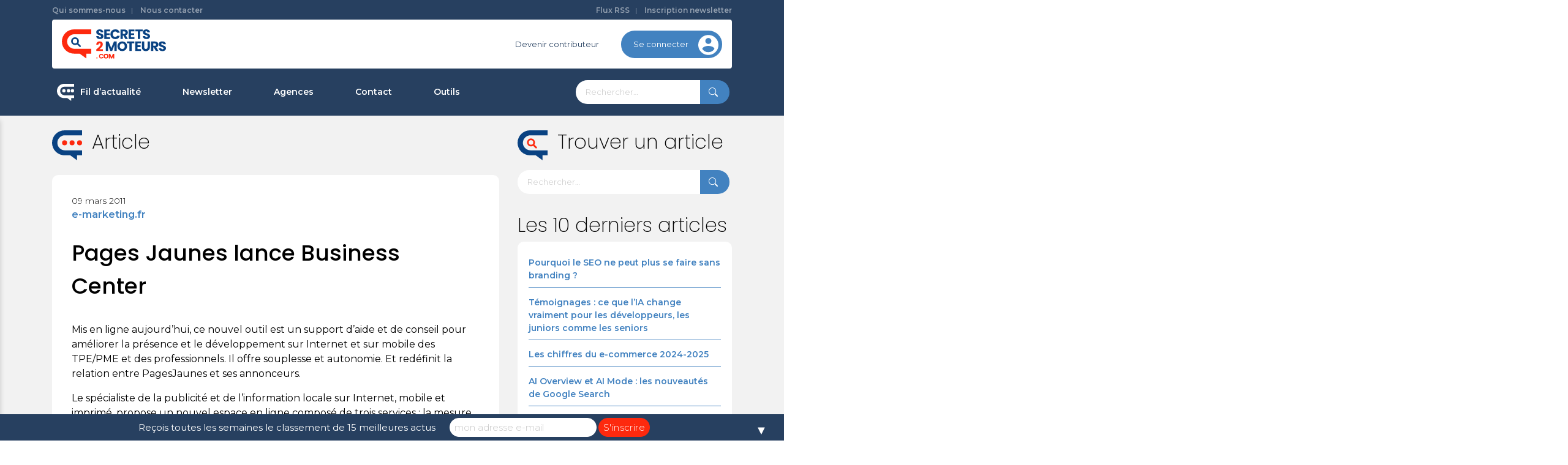

--- FILE ---
content_type: text/html; charset=UTF-8
request_url: https://www.secrets2moteurs.com/pages-jaunes-lance-business-center/
body_size: 15235
content:
<!doctype html>
<html lang="fr-FR">
<head>
	<meta charset="UTF-8">
	<meta name="viewport" content="width=device-width, initial-scale=1">
	<link rel="profile" href="https://gmpg.org/xfn/11">
    <link rel="preload" href="https://www.secrets2moteurs.com/wp-content/themes/primary/assets/fonts/socials.ttf?r65gu6" as="font" crossorigin="anonymous" />

	<link rel="dns-prefetch" href="//tracker.wpserveur.net"><meta name='robots' content='index, follow, max-image-preview:large, max-snippet:-1, max-video-preview:-1' />

<!-- Google Tag Manager for WordPress by gtm4wp.com -->
<script data-cfasync="false" data-pagespeed-no-defer>
	var gtm4wp_datalayer_name = "dataLayer";
	var dataLayer = dataLayer || [];
</script>
<!-- End Google Tag Manager for WordPress by gtm4wp.com -->
	<!-- This site is optimized with the Yoast SEO plugin v20.8 - https://yoast.com/wordpress/plugins/seo/ -->
	<title>Pages Jaunes lance Business Center</title>
	<meta name="description" content="Mis en ligne aujourd&#039;hui, ce nouvel outil est un support d&#039;aide et de conseil pour améliorer la présence et le développement sur Internet et sur mobile" />
	<link rel="canonical" href="https://www.secrets2moteurs.com/pages-jaunes-lance-business-center/" />
	<meta property="og:locale" content="fr_FR" />
	<meta property="og:type" content="article" />
	<meta property="og:title" content="Pages Jaunes lance Business Center" />
	<meta property="og:description" content="Mis en ligne aujourd&#039;hui, ce nouvel outil est un support d&#039;aide et de conseil pour améliorer la présence et le développement sur Internet et sur mobile" />
	<meta property="og:url" content="https://www.secrets2moteurs.com/pages-jaunes-lance-business-center/" />
	<meta property="og:site_name" content="secrets2moteurs.com" />
	<meta property="article:publisher" content="https://www.facebook.com/secrets2moteurs" />
	<meta property="article:published_time" content="2011-03-09T13:33:58+00:00" />
	<meta property="article:modified_time" content="2012-04-05T05:46:31+00:00" />
	<meta property="og:image" content="https://www.secrets2moteurs.com/wp-content/uploads/2021/02/android-chrome-256x256-1.png" />
	<meta property="og:image:width" content="256" />
	<meta property="og:image:height" content="256" />
	<meta property="og:image:type" content="image/png" />
	<meta name="author" content="s2m" />
	<meta name="twitter:card" content="summary_large_image" />
	<meta name="twitter:creator" content="@secrets2moteurs" />
	<meta name="twitter:site" content="@secrets2moteurs" />
	<meta name="twitter:label1" content="Écrit par" />
	<meta name="twitter:data1" content="s2m" />
	<meta name="twitter:label2" content="Durée de lecture estimée" />
	<meta name="twitter:data2" content="1 minute" />
	<script type="application/ld+json" class="yoast-schema-graph">{"@context":"https://schema.org","@graph":[{"@type":"Article","@id":"https://www.secrets2moteurs.com/pages-jaunes-lance-business-center/#article","isPartOf":{"@id":"https://www.secrets2moteurs.com/pages-jaunes-lance-business-center/"},"author":{"name":"s2m","@id":"https://www.secrets2moteurs.com/#/schema/person/9e6dcc15ad1ad49b757d27aa11f87fc3"},"headline":"Pages Jaunes lance Business Center","datePublished":"2011-03-09T13:33:58+00:00","dateModified":"2012-04-05T05:46:31+00:00","mainEntityOfPage":{"@id":"https://www.secrets2moteurs.com/pages-jaunes-lance-business-center/"},"wordCount":126,"commentCount":0,"publisher":{"@id":"https://www.secrets2moteurs.com/#organization"},"articleSection":["e-marketing.fr"],"inLanguage":"fr-FR","potentialAction":[{"@type":"CommentAction","name":"Comment","target":["https://www.secrets2moteurs.com/pages-jaunes-lance-business-center/#respond"]}]},{"@type":"WebPage","@id":"https://www.secrets2moteurs.com/pages-jaunes-lance-business-center/","url":"https://www.secrets2moteurs.com/pages-jaunes-lance-business-center/","name":"Pages Jaunes lance Business Center","isPartOf":{"@id":"https://www.secrets2moteurs.com/#website"},"datePublished":"2011-03-09T13:33:58+00:00","dateModified":"2012-04-05T05:46:31+00:00","description":"Mis en ligne aujourd'hui, ce nouvel outil est un support d'aide et de conseil pour améliorer la présence et le développement sur Internet et sur mobile","breadcrumb":{"@id":"https://www.secrets2moteurs.com/pages-jaunes-lance-business-center/#breadcrumb"},"inLanguage":"fr-FR","potentialAction":[{"@type":"ReadAction","target":["https://www.secrets2moteurs.com/pages-jaunes-lance-business-center/"]}]},{"@type":"BreadcrumbList","@id":"https://www.secrets2moteurs.com/pages-jaunes-lance-business-center/#breadcrumb","itemListElement":[{"@type":"ListItem","position":1,"name":"Accueil","item":"https://www.secrets2moteurs.com/"},{"@type":"ListItem","position":2,"name":"Pages Jaunes lance Business Center"}]},{"@type":"WebSite","@id":"https://www.secrets2moteurs.com/#website","url":"https://www.secrets2moteurs.com/","name":"secrets2moteurs.com","description":"Actualité Référencement naturel SEO, SEA, SMO","publisher":{"@id":"https://www.secrets2moteurs.com/#organization"},"potentialAction":[{"@type":"SearchAction","target":{"@type":"EntryPoint","urlTemplate":"https://www.secrets2moteurs.com/?s={search_term_string}"},"query-input":"required name=search_term_string"}],"inLanguage":"fr-FR"},{"@type":"Organization","@id":"https://www.secrets2moteurs.com/#organization","name":"secrets2moteurs.com","url":"https://www.secrets2moteurs.com/","logo":{"@type":"ImageObject","inLanguage":"fr-FR","@id":"https://www.secrets2moteurs.com/#/schema/logo/image/","url":"https://www.secrets2moteurs.com/wp-content/uploads/2020/10/logo-s2m.svg","contentUrl":"https://www.secrets2moteurs.com/wp-content/uploads/2020/10/logo-s2m.svg","width":170,"height":48,"caption":"secrets2moteurs.com"},"image":{"@id":"https://www.secrets2moteurs.com/#/schema/logo/image/"},"sameAs":["https://www.facebook.com/secrets2moteurs","https://twitter.com/secrets2moteurs","https://www.linkedin.com/company/secrets-2-moteurs/"]},{"@type":"Person","@id":"https://www.secrets2moteurs.com/#/schema/person/9e6dcc15ad1ad49b757d27aa11f87fc3","name":"s2m","image":{"@type":"ImageObject","inLanguage":"fr-FR","@id":"https://www.secrets2moteurs.com/#/schema/person/image/","url":"https://secure.gravatar.com/avatar/2184399eb2a45e911d03c93eec03b0ce?s=96&d=mm&r=g","contentUrl":"https://secure.gravatar.com/avatar/2184399eb2a45e911d03c93eec03b0ce?s=96&d=mm&r=g","caption":"s2m"},"url":"https://www.secrets2moteurs.com/author/admin/"}]}</script>
	<!-- / Yoast SEO plugin. -->


<link rel='dns-prefetch' href='//www.secrets2moteurs.com' />
<link rel="alternate" type="application/rss+xml" title="secrets2moteurs.com &raquo; Flux" href="https://www.secrets2moteurs.com/feed/" />
<link rel="alternate" type="application/rss+xml" title="secrets2moteurs.com &raquo; Flux des commentaires" href="https://www.secrets2moteurs.com/comments/feed/" />
<link rel='stylesheet' id='classic-theme-styles-css' href='https://www.secrets2moteurs.com/wp-includes/css/classic-themes.min.css' media='all' />
<style id='global-styles-inline-css'>
body{--wp--preset--color--black: #000000;--wp--preset--color--cyan-bluish-gray: #abb8c3;--wp--preset--color--white: #ffffff;--wp--preset--color--pale-pink: #f78da7;--wp--preset--color--vivid-red: #cf2e2e;--wp--preset--color--luminous-vivid-orange: #ff6900;--wp--preset--color--luminous-vivid-amber: #fcb900;--wp--preset--color--light-green-cyan: #7bdcb5;--wp--preset--color--vivid-green-cyan: #00d084;--wp--preset--color--pale-cyan-blue: #8ed1fc;--wp--preset--color--vivid-cyan-blue: #0693e3;--wp--preset--color--vivid-purple: #9b51e0;--wp--preset--gradient--vivid-cyan-blue-to-vivid-purple: linear-gradient(135deg,rgba(6,147,227,1) 0%,rgb(155,81,224) 100%);--wp--preset--gradient--light-green-cyan-to-vivid-green-cyan: linear-gradient(135deg,rgb(122,220,180) 0%,rgb(0,208,130) 100%);--wp--preset--gradient--luminous-vivid-amber-to-luminous-vivid-orange: linear-gradient(135deg,rgba(252,185,0,1) 0%,rgba(255,105,0,1) 100%);--wp--preset--gradient--luminous-vivid-orange-to-vivid-red: linear-gradient(135deg,rgba(255,105,0,1) 0%,rgb(207,46,46) 100%);--wp--preset--gradient--very-light-gray-to-cyan-bluish-gray: linear-gradient(135deg,rgb(238,238,238) 0%,rgb(169,184,195) 100%);--wp--preset--gradient--cool-to-warm-spectrum: linear-gradient(135deg,rgb(74,234,220) 0%,rgb(151,120,209) 20%,rgb(207,42,186) 40%,rgb(238,44,130) 60%,rgb(251,105,98) 80%,rgb(254,248,76) 100%);--wp--preset--gradient--blush-light-purple: linear-gradient(135deg,rgb(255,206,236) 0%,rgb(152,150,240) 100%);--wp--preset--gradient--blush-bordeaux: linear-gradient(135deg,rgb(254,205,165) 0%,rgb(254,45,45) 50%,rgb(107,0,62) 100%);--wp--preset--gradient--luminous-dusk: linear-gradient(135deg,rgb(255,203,112) 0%,rgb(199,81,192) 50%,rgb(65,88,208) 100%);--wp--preset--gradient--pale-ocean: linear-gradient(135deg,rgb(255,245,203) 0%,rgb(182,227,212) 50%,rgb(51,167,181) 100%);--wp--preset--gradient--electric-grass: linear-gradient(135deg,rgb(202,248,128) 0%,rgb(113,206,126) 100%);--wp--preset--gradient--midnight: linear-gradient(135deg,rgb(2,3,129) 0%,rgb(40,116,252) 100%);--wp--preset--duotone--dark-grayscale: url('#wp-duotone-dark-grayscale');--wp--preset--duotone--grayscale: url('#wp-duotone-grayscale');--wp--preset--duotone--purple-yellow: url('#wp-duotone-purple-yellow');--wp--preset--duotone--blue-red: url('#wp-duotone-blue-red');--wp--preset--duotone--midnight: url('#wp-duotone-midnight');--wp--preset--duotone--magenta-yellow: url('#wp-duotone-magenta-yellow');--wp--preset--duotone--purple-green: url('#wp-duotone-purple-green');--wp--preset--duotone--blue-orange: url('#wp-duotone-blue-orange');--wp--preset--font-size--small: 13px;--wp--preset--font-size--medium: 20px;--wp--preset--font-size--large: 36px;--wp--preset--font-size--x-large: 42px;--wp--preset--spacing--20: 0.44rem;--wp--preset--spacing--30: 0.67rem;--wp--preset--spacing--40: 1rem;--wp--preset--spacing--50: 1.5rem;--wp--preset--spacing--60: 2.25rem;--wp--preset--spacing--70: 3.38rem;--wp--preset--spacing--80: 5.06rem;}:where(.is-layout-flex){gap: 0.5em;}body .is-layout-flow > .alignleft{float: left;margin-inline-start: 0;margin-inline-end: 2em;}body .is-layout-flow > .alignright{float: right;margin-inline-start: 2em;margin-inline-end: 0;}body .is-layout-flow > .aligncenter{margin-left: auto !important;margin-right: auto !important;}body .is-layout-constrained > .alignleft{float: left;margin-inline-start: 0;margin-inline-end: 2em;}body .is-layout-constrained > .alignright{float: right;margin-inline-start: 2em;margin-inline-end: 0;}body .is-layout-constrained > .aligncenter{margin-left: auto !important;margin-right: auto !important;}body .is-layout-constrained > :where(:not(.alignleft):not(.alignright):not(.alignfull)){max-width: var(--wp--style--global--content-size);margin-left: auto !important;margin-right: auto !important;}body .is-layout-constrained > .alignwide{max-width: var(--wp--style--global--wide-size);}body .is-layout-flex{display: flex;}body .is-layout-flex{flex-wrap: wrap;align-items: center;}body .is-layout-flex > *{margin: 0;}:where(.wp-block-columns.is-layout-flex){gap: 2em;}.has-black-color{color: var(--wp--preset--color--black) !important;}.has-cyan-bluish-gray-color{color: var(--wp--preset--color--cyan-bluish-gray) !important;}.has-white-color{color: var(--wp--preset--color--white) !important;}.has-pale-pink-color{color: var(--wp--preset--color--pale-pink) !important;}.has-vivid-red-color{color: var(--wp--preset--color--vivid-red) !important;}.has-luminous-vivid-orange-color{color: var(--wp--preset--color--luminous-vivid-orange) !important;}.has-luminous-vivid-amber-color{color: var(--wp--preset--color--luminous-vivid-amber) !important;}.has-light-green-cyan-color{color: var(--wp--preset--color--light-green-cyan) !important;}.has-vivid-green-cyan-color{color: var(--wp--preset--color--vivid-green-cyan) !important;}.has-pale-cyan-blue-color{color: var(--wp--preset--color--pale-cyan-blue) !important;}.has-vivid-cyan-blue-color{color: var(--wp--preset--color--vivid-cyan-blue) !important;}.has-vivid-purple-color{color: var(--wp--preset--color--vivid-purple) !important;}.has-black-background-color{background-color: var(--wp--preset--color--black) !important;}.has-cyan-bluish-gray-background-color{background-color: var(--wp--preset--color--cyan-bluish-gray) !important;}.has-white-background-color{background-color: var(--wp--preset--color--white) !important;}.has-pale-pink-background-color{background-color: var(--wp--preset--color--pale-pink) !important;}.has-vivid-red-background-color{background-color: var(--wp--preset--color--vivid-red) !important;}.has-luminous-vivid-orange-background-color{background-color: var(--wp--preset--color--luminous-vivid-orange) !important;}.has-luminous-vivid-amber-background-color{background-color: var(--wp--preset--color--luminous-vivid-amber) !important;}.has-light-green-cyan-background-color{background-color: var(--wp--preset--color--light-green-cyan) !important;}.has-vivid-green-cyan-background-color{background-color: var(--wp--preset--color--vivid-green-cyan) !important;}.has-pale-cyan-blue-background-color{background-color: var(--wp--preset--color--pale-cyan-blue) !important;}.has-vivid-cyan-blue-background-color{background-color: var(--wp--preset--color--vivid-cyan-blue) !important;}.has-vivid-purple-background-color{background-color: var(--wp--preset--color--vivid-purple) !important;}.has-black-border-color{border-color: var(--wp--preset--color--black) !important;}.has-cyan-bluish-gray-border-color{border-color: var(--wp--preset--color--cyan-bluish-gray) !important;}.has-white-border-color{border-color: var(--wp--preset--color--white) !important;}.has-pale-pink-border-color{border-color: var(--wp--preset--color--pale-pink) !important;}.has-vivid-red-border-color{border-color: var(--wp--preset--color--vivid-red) !important;}.has-luminous-vivid-orange-border-color{border-color: var(--wp--preset--color--luminous-vivid-orange) !important;}.has-luminous-vivid-amber-border-color{border-color: var(--wp--preset--color--luminous-vivid-amber) !important;}.has-light-green-cyan-border-color{border-color: var(--wp--preset--color--light-green-cyan) !important;}.has-vivid-green-cyan-border-color{border-color: var(--wp--preset--color--vivid-green-cyan) !important;}.has-pale-cyan-blue-border-color{border-color: var(--wp--preset--color--pale-cyan-blue) !important;}.has-vivid-cyan-blue-border-color{border-color: var(--wp--preset--color--vivid-cyan-blue) !important;}.has-vivid-purple-border-color{border-color: var(--wp--preset--color--vivid-purple) !important;}.has-vivid-cyan-blue-to-vivid-purple-gradient-background{background: var(--wp--preset--gradient--vivid-cyan-blue-to-vivid-purple) !important;}.has-light-green-cyan-to-vivid-green-cyan-gradient-background{background: var(--wp--preset--gradient--light-green-cyan-to-vivid-green-cyan) !important;}.has-luminous-vivid-amber-to-luminous-vivid-orange-gradient-background{background: var(--wp--preset--gradient--luminous-vivid-amber-to-luminous-vivid-orange) !important;}.has-luminous-vivid-orange-to-vivid-red-gradient-background{background: var(--wp--preset--gradient--luminous-vivid-orange-to-vivid-red) !important;}.has-very-light-gray-to-cyan-bluish-gray-gradient-background{background: var(--wp--preset--gradient--very-light-gray-to-cyan-bluish-gray) !important;}.has-cool-to-warm-spectrum-gradient-background{background: var(--wp--preset--gradient--cool-to-warm-spectrum) !important;}.has-blush-light-purple-gradient-background{background: var(--wp--preset--gradient--blush-light-purple) !important;}.has-blush-bordeaux-gradient-background{background: var(--wp--preset--gradient--blush-bordeaux) !important;}.has-luminous-dusk-gradient-background{background: var(--wp--preset--gradient--luminous-dusk) !important;}.has-pale-ocean-gradient-background{background: var(--wp--preset--gradient--pale-ocean) !important;}.has-electric-grass-gradient-background{background: var(--wp--preset--gradient--electric-grass) !important;}.has-midnight-gradient-background{background: var(--wp--preset--gradient--midnight) !important;}.has-small-font-size{font-size: var(--wp--preset--font-size--small) !important;}.has-medium-font-size{font-size: var(--wp--preset--font-size--medium) !important;}.has-large-font-size{font-size: var(--wp--preset--font-size--large) !important;}.has-x-large-font-size{font-size: var(--wp--preset--font-size--x-large) !important;}
.wp-block-navigation a:where(:not(.wp-element-button)){color: inherit;}
:where(.wp-block-columns.is-layout-flex){gap: 2em;}
.wp-block-pullquote{font-size: 1.5em;line-height: 1.6;}
</style>
<link rel='stylesheet' id='wp-job-manager-job-listings-css' href='https://www.secrets2moteurs.com/wp-content/plugins/wp-job-manager/assets/dist/css/job-listings.css' media='all' />
<link rel='stylesheet' id='primary-css' href='https://www.secrets2moteurs.com/wp-content/themes/primary/assets/css/theme.css' media='all' />
<link rel="https://api.w.org/" href="https://www.secrets2moteurs.com/wp-json/" /><link rel="alternate" type="application/json" href="https://www.secrets2moteurs.com/wp-json/wp/v2/posts/17708" /><link rel='shortlink' href='https://www.secrets2moteurs.com/?p=17708' />
<link rel="alternate" type="application/json+oembed" href="https://www.secrets2moteurs.com/wp-json/oembed/1.0/embed?url=https%3A%2F%2Fwww.secrets2moteurs.com%2Fpages-jaunes-lance-business-center%2F" />
<link rel="alternate" type="text/xml+oembed" href="https://www.secrets2moteurs.com/wp-json/oembed/1.0/embed?url=https%3A%2F%2Fwww.secrets2moteurs.com%2Fpages-jaunes-lance-business-center%2F&#038;format=xml" />
        <style>
            #wp-admin-bar-wps-link > a:before {
                content: url('https://www.wpserveur.net/wp-content/themes/wpserveur/img/WP.svg');
                width: 24px;
            }
        </style>
		<meta name="cdp-version" content="1.5.0" />
<!-- Google Tag Manager for WordPress by gtm4wp.com -->
<!-- GTM Container placement set to footer -->
<script data-cfasync="false" data-pagespeed-no-defer>
	var dataLayer_content = {"pageTitle":"Pages Jaunes lance Business Center","pagePostType":"post","pagePostType2":"single-post","pageCategory":["e-marketing-fr"],"pagePostAuthor":"s2m","pagePostDate":"9 mars 2011","pagePostDateYear":2011,"pagePostDateMonth":3,"pagePostDateDay":9,"pagePostDateDayName":"mercredi","pagePostDateHour":14,"pagePostDateMinute":33,"pagePostDateIso":"2011-03-09T14:33:58+01:00","pagePostDateUnix":1299681238};
	dataLayer.push( dataLayer_content );
</script>
<script data-cfasync="false" data-pagespeed-no-defer>
(function(w,d,s,l,i){w[l]=w[l]||[];w[l].push({'gtm.start':
new Date().getTime(),event:'gtm.js'});var f=d.getElementsByTagName(s)[0],
j=d.createElement(s),dl=l!='dataLayer'?'&l='+l:'';j.async=true;j.src=
'//www.googletagmanager.com/gtm.js?id='+i+dl;f.parentNode.insertBefore(j,f);
})(window,document,'script','dataLayer','GTM-N8Z37BM');
</script>
<!-- End Google Tag Manager for WordPress by gtm4wp.com -->	<! – Code snippet to speed up Google Fonts rendering: googlefonts.3perf.com –>
		<link rel="dns-prefetch" href="https://fonts.gstatic.com">
		<link rel="preconnect" href="https://fonts.gstatic.com" crossorigin="anonymous">
		<link rel="preload" href="https://fonts.googleapis.com/css2?family=Poppins:wght@200;300;500&family=Montserrat:wght@300;400;600&display=swap" as="fetch" crossorigin="anonymous">
		<script type="text/javascript">
			! function (e, n, t) {
				"use strict";
				var o = "https://fonts.googleapis.com/css2?family=Poppins:wght@200;300;500&family=Montserrat:wght@300;400;600&display=swap",
					r = "__3perf_googleFontsStylesheet";

				function c(e) {
					(n.head || n.body).appendChild(e)
				}

				function a() {
					var e = n.createElement("link");
					e.href = o, e.rel = "stylesheet", c(e)
				}

				function f(e) {
					if (!n.getElementById(r)) {
						var t = n.createElement("style");
						t.id = r, c(t)
					}
					n.getElementById(r).innerHTML = e
				}
				e.FontFace && e.FontFace.prototype.hasOwnProperty("display") ? (t[r] && f(t[r]), fetch(o).then(function (e) {
					return e.text()
				}).then(function (e) {
					return e.replace(/@font-face {/g, "@font-face{font-display:swap;")
				}).then(function (e) {
					return t[r] = e
				}).then(f).catch(a)) : a()
			}(window, document, localStorage);
		</script>
		<! – End of code snippet for Google Fonts –>
			<meta name="generator" content="Powered by WPBakery Page Builder - drag and drop page builder for WordPress."/>
<style>#mailchimp-top-bar form,#mailchimp-top-bar input,#mailchimp-top-bar label{box-shadow:none;box-sizing:border-box;float:none;font-size:100%;height:auto;line-height:normal;margin:0;outline:0;padding:0;text-shadow:none;vertical-align:middle}#mailchimp-top-bar input,#mailchimp-top-bar label{display:inline-block!important;vertical-align:middle!important;width:auto}#mailchimp-top-bar form{margin:0!important;padding:0!important;text-align:center}#mailchimp-top-bar label{margin:0 6px 0 0}#mailchimp-top-bar .mctb-button,#mailchimp-top-bar .mctb-email,#mailchimp-top-bar input,#mailchimp-top-bar input[type=email],#mailchimp-top-bar input[type=text]{background:#fff;border:1px solid #fff;height:auto;margin:0 0 0 6px}#mailchimp-top-bar .mctb-email{max-width:240px!important;width:100%}#mailchimp-top-bar .mctb-button{cursor:pointer;margin-left:0}#mailchimp-top-bar .mctb-email-confirm{display:none!important}#mailchimp-top-bar.mctb-small{font-size:10px}#mailchimp-top-bar.mctb-small .mctb-bar{padding:5px 6px}#mailchimp-top-bar.mctb-small .mctb-button{padding:4px 12px}#mailchimp-top-bar.mctb-small .mctb-email,#mailchimp-top-bar.mctb-small .mctb-label,#mailchimp-top-bar.mctb-small input{padding:4px 6px!important}#mailchimp-top-bar.mctb-small input,#mailchimp-top-bar.mctb-small label{font-size:12px}#mailchimp-top-bar.mctb-small .mctb-close{font-size:16px;padding:4px 12px}#mailchimp-top-bar.mctb-medium{font-size:12.5px}#mailchimp-top-bar.mctb-medium .mctb-bar{padding:6.25px 7.5px}#mailchimp-top-bar.mctb-medium .mctb-button{padding:5px 15px}#mailchimp-top-bar.mctb-medium .mctb-email,#mailchimp-top-bar.mctb-medium .mctb-label,#mailchimp-top-bar.mctb-medium input{padding:5px 7.5px!important}#mailchimp-top-bar.mctb-medium input,#mailchimp-top-bar.mctb-medium label{font-size:15px}#mailchimp-top-bar.mctb-medium .mctb-close{font-size:20px;padding:5px 15px}#mailchimp-top-bar.mctb-big{font-size:15px}#mailchimp-top-bar.mctb-big .mctb-bar{padding:7.5px 9px}#mailchimp-top-bar.mctb-big .mctb-button{padding:6px 18px}#mailchimp-top-bar.mctb-big .mctb-email,#mailchimp-top-bar.mctb-big .mctb-label,#mailchimp-top-bar.mctb-big input{padding:6px 9px!important}#mailchimp-top-bar.mctb-big input,#mailchimp-top-bar.mctb-big label{font-size:18px}#mailchimp-top-bar.mctb-big .mctb-close{font-size:24px;padding:6px 18px}@media (max-width:580px){#mailchimp-top-bar .mctb-email,#mailchimp-top-bar .mctb-label,#mailchimp-top-bar input,#mailchimp-top-bar label{max-width:100%!important;width:100%}#mailchimp-top-bar .mctb-email,#mailchimp-top-bar input{margin:6px 0 0!important}}@media (max-width:860px){#mailchimp-top-bar.multiple-input-fields .mctb-label{display:block!important;margin:0 0 6px}}.admin-bar .mctb{z-index:99998}.admin-bar .mctb-position-top{top:32px}@media screen and (max-width:782px){.admin-bar .mctb-position-top{top:46px}}@media screen and (max-width:600px){.admin-bar .mctb-position-top.mctb-sticky{top:0}}.mctb{background:transparent;left:0;margin:0;position:absolute;right:0;text-align:center;top:0;width:100%;z-index:100000}.mctb-bar{overflow:hidden;position:relative;width:100%}.mctb-sticky{position:fixed}.mctb-position-bottom{bottom:0;position:fixed;top:auto}.mctb-position-bottom .mctb-bar{clear:both}.mctb-response{left:0;position:absolute;top:0;transition-duration:.8s;width:100%;z-index:100}.mctb-close{clear:both;cursor:pointer;display:inline-block;float:right;line-height:normal;margin-right:12px;z-index:10}.mctb-icon-inside-bar.mctb-position-bottom .mctb-bar{bottom:0;position:absolute}.mctb-icon-inside-bar .mctb-close{float:none;position:absolute;right:0;top:0}.mctb-bar,.mctb-response,.mctb-close{background:#274060!important;}.mctb-bar,.mctb-label,.mctb-close{color:#ffffff!important;}.mctb-button{background:#fd290e!important;border-color:#fd290e!important;}.mctb-email:focus{outline-color:#fd290e!important;}.mctb-button{color: #ffffff!important;}</style>
<link rel="icon" href="https://www.secrets2moteurs.com/wp-content/uploads/2021/02/android-chrome-256x256-1-150x150.png" sizes="32x32" />
<link rel="icon" href="https://www.secrets2moteurs.com/wp-content/uploads/2021/02/android-chrome-256x256-1.png" sizes="192x192" />
<link rel="apple-touch-icon" href="https://www.secrets2moteurs.com/wp-content/uploads/2021/02/android-chrome-256x256-1.png" />
<meta name="msapplication-TileImage" content="https://www.secrets2moteurs.com/wp-content/uploads/2021/02/android-chrome-256x256-1.png" />
		<style id="wp-custom-css">
			
/**AGence Style****/
.les-agences-template-default {
	background:#F1F2F2;
}

.agence-single {
	background-color: #ffffff;
	 padding: 2rem;
    border-radius: 20px;
} 

img.logo-agence {
    width: 80px;
    height: 80px;
    object-fit: contain;
    border-radius: 50%;
    border: 1px solid #2D3F5D;
    padding: 10px;
	display:inline-block;
}

.les-agences-template-default .agence-single .title {
  	display:inline-block;
		margin-left: 10px;
	    margin-bottom: 0 !important;
    vertical-align: middle;
}

.agence-wrapper .title {
    color: #5280bb;
	font-weight: 600;
	font-size: 18px;
}
.agence-wrapper .content_agence {
 font-size: 14px;
} 

#menu-categorie-agences-metiers {
	list-style: none;
	display: flex;
	flex-flow:row;
	align-items:center;
	justify-content: space-evenly;
	padding:0;
	margin-top:4rem;
}
#menu-categorie-agences-metiers li {
	list-style: none;
	    text-align: center;
}

#menu-categorie-agences-metiers > li > a {
	color: #fd290e;
	font-weight: 600;
	padding: 4px 20px;
	width: 140px;
	border-radius: 30px;
	border: 1px solid #fd290e;
	display:inline-block;
	text-align: center;
	background-color:#ffffff;
}
#menu-categorie-agences-metiers > li > a:hover, #menu-categorie-agences-metiers > li.current-menu-ancestor > a, #menu-categorie-agences-metiers > li.current-menu-item > a {
		color: #ffffff;
	border: 1px solid #fd290e;
	background-color:#fd290e;
}

#menu-categorie-agences-metiers > li .sub-menu a {
color: #5280bb;
    padding: 4px 20px;
    width: 100px;
    border-radius: 30px;
    border: 1px solid #5280bb;
    display: inline-block;
    text-align: center;
    background-color: #ffffff;
    margin: 5px 0;
}
#menu-categorie-agences-metiers > li .sub-menu a:hover, #menu-categorie-agences-metiers > li .sub-menu li.current-menu-item a {
color: #ffffff;
    background-color: #5280bb;
}

#menu-categorie-agences-metiers > li .sub-menu {
 display: flex;
 flex-flow: row;
  padding: 0;
	font-size: 14px;
}
#menu-categorie-agences-metiers > li .sub-menu li:nth-child(2) {
    margin: 0 5px;
}
.link_bloc {
	    position: absolute;
    width: 100%;
    height: 100%;
    display: block;
    top: 0;
    left: 0;
    z-index: 1;
}		</style>
		<noscript><style> .wpb_animate_when_almost_visible { opacity: 1; }</style></noscript></head>

<body class="post-template-default single single-post postid-17708 single-format-standard wp-custom-logo no-sidebar primary wpb-js-composer js-comp-ver-6.5.0 vc_responsive">
<svg xmlns="http://www.w3.org/2000/svg" viewBox="0 0 0 0" width="0" height="0" focusable="false" role="none" style="visibility: hidden; position: absolute; left: -9999px; overflow: hidden;" ><defs><filter id="wp-duotone-dark-grayscale"><feColorMatrix color-interpolation-filters="sRGB" type="matrix" values=" .299 .587 .114 0 0 .299 .587 .114 0 0 .299 .587 .114 0 0 .299 .587 .114 0 0 " /><feComponentTransfer color-interpolation-filters="sRGB" ><feFuncR type="table" tableValues="0 0.49803921568627" /><feFuncG type="table" tableValues="0 0.49803921568627" /><feFuncB type="table" tableValues="0 0.49803921568627" /><feFuncA type="table" tableValues="1 1" /></feComponentTransfer><feComposite in2="SourceGraphic" operator="in" /></filter></defs></svg><svg xmlns="http://www.w3.org/2000/svg" viewBox="0 0 0 0" width="0" height="0" focusable="false" role="none" style="visibility: hidden; position: absolute; left: -9999px; overflow: hidden;" ><defs><filter id="wp-duotone-grayscale"><feColorMatrix color-interpolation-filters="sRGB" type="matrix" values=" .299 .587 .114 0 0 .299 .587 .114 0 0 .299 .587 .114 0 0 .299 .587 .114 0 0 " /><feComponentTransfer color-interpolation-filters="sRGB" ><feFuncR type="table" tableValues="0 1" /><feFuncG type="table" tableValues="0 1" /><feFuncB type="table" tableValues="0 1" /><feFuncA type="table" tableValues="1 1" /></feComponentTransfer><feComposite in2="SourceGraphic" operator="in" /></filter></defs></svg><svg xmlns="http://www.w3.org/2000/svg" viewBox="0 0 0 0" width="0" height="0" focusable="false" role="none" style="visibility: hidden; position: absolute; left: -9999px; overflow: hidden;" ><defs><filter id="wp-duotone-purple-yellow"><feColorMatrix color-interpolation-filters="sRGB" type="matrix" values=" .299 .587 .114 0 0 .299 .587 .114 0 0 .299 .587 .114 0 0 .299 .587 .114 0 0 " /><feComponentTransfer color-interpolation-filters="sRGB" ><feFuncR type="table" tableValues="0.54901960784314 0.98823529411765" /><feFuncG type="table" tableValues="0 1" /><feFuncB type="table" tableValues="0.71764705882353 0.25490196078431" /><feFuncA type="table" tableValues="1 1" /></feComponentTransfer><feComposite in2="SourceGraphic" operator="in" /></filter></defs></svg><svg xmlns="http://www.w3.org/2000/svg" viewBox="0 0 0 0" width="0" height="0" focusable="false" role="none" style="visibility: hidden; position: absolute; left: -9999px; overflow: hidden;" ><defs><filter id="wp-duotone-blue-red"><feColorMatrix color-interpolation-filters="sRGB" type="matrix" values=" .299 .587 .114 0 0 .299 .587 .114 0 0 .299 .587 .114 0 0 .299 .587 .114 0 0 " /><feComponentTransfer color-interpolation-filters="sRGB" ><feFuncR type="table" tableValues="0 1" /><feFuncG type="table" tableValues="0 0.27843137254902" /><feFuncB type="table" tableValues="0.5921568627451 0.27843137254902" /><feFuncA type="table" tableValues="1 1" /></feComponentTransfer><feComposite in2="SourceGraphic" operator="in" /></filter></defs></svg><svg xmlns="http://www.w3.org/2000/svg" viewBox="0 0 0 0" width="0" height="0" focusable="false" role="none" style="visibility: hidden; position: absolute; left: -9999px; overflow: hidden;" ><defs><filter id="wp-duotone-midnight"><feColorMatrix color-interpolation-filters="sRGB" type="matrix" values=" .299 .587 .114 0 0 .299 .587 .114 0 0 .299 .587 .114 0 0 .299 .587 .114 0 0 " /><feComponentTransfer color-interpolation-filters="sRGB" ><feFuncR type="table" tableValues="0 0" /><feFuncG type="table" tableValues="0 0.64705882352941" /><feFuncB type="table" tableValues="0 1" /><feFuncA type="table" tableValues="1 1" /></feComponentTransfer><feComposite in2="SourceGraphic" operator="in" /></filter></defs></svg><svg xmlns="http://www.w3.org/2000/svg" viewBox="0 0 0 0" width="0" height="0" focusable="false" role="none" style="visibility: hidden; position: absolute; left: -9999px; overflow: hidden;" ><defs><filter id="wp-duotone-magenta-yellow"><feColorMatrix color-interpolation-filters="sRGB" type="matrix" values=" .299 .587 .114 0 0 .299 .587 .114 0 0 .299 .587 .114 0 0 .299 .587 .114 0 0 " /><feComponentTransfer color-interpolation-filters="sRGB" ><feFuncR type="table" tableValues="0.78039215686275 1" /><feFuncG type="table" tableValues="0 0.94901960784314" /><feFuncB type="table" tableValues="0.35294117647059 0.47058823529412" /><feFuncA type="table" tableValues="1 1" /></feComponentTransfer><feComposite in2="SourceGraphic" operator="in" /></filter></defs></svg><svg xmlns="http://www.w3.org/2000/svg" viewBox="0 0 0 0" width="0" height="0" focusable="false" role="none" style="visibility: hidden; position: absolute; left: -9999px; overflow: hidden;" ><defs><filter id="wp-duotone-purple-green"><feColorMatrix color-interpolation-filters="sRGB" type="matrix" values=" .299 .587 .114 0 0 .299 .587 .114 0 0 .299 .587 .114 0 0 .299 .587 .114 0 0 " /><feComponentTransfer color-interpolation-filters="sRGB" ><feFuncR type="table" tableValues="0.65098039215686 0.40392156862745" /><feFuncG type="table" tableValues="0 1" /><feFuncB type="table" tableValues="0.44705882352941 0.4" /><feFuncA type="table" tableValues="1 1" /></feComponentTransfer><feComposite in2="SourceGraphic" operator="in" /></filter></defs></svg><svg xmlns="http://www.w3.org/2000/svg" viewBox="0 0 0 0" width="0" height="0" focusable="false" role="none" style="visibility: hidden; position: absolute; left: -9999px; overflow: hidden;" ><defs><filter id="wp-duotone-blue-orange"><feColorMatrix color-interpolation-filters="sRGB" type="matrix" values=" .299 .587 .114 0 0 .299 .587 .114 0 0 .299 .587 .114 0 0 .299 .587 .114 0 0 " /><feComponentTransfer color-interpolation-filters="sRGB" ><feFuncR type="table" tableValues="0.098039215686275 1" /><feFuncG type="table" tableValues="0 0.66274509803922" /><feFuncB type="table" tableValues="0.84705882352941 0.41960784313725" /><feFuncA type="table" tableValues="1 1" /></feComponentTransfer><feComposite in2="SourceGraphic" operator="in" /></filter></defs></svg><div id="page" class="site">
	<header id="masthead" class="site-header pt-3 pt-md-0">
		<div class="container">
                            <div class="header-top-bar d-none d-md-block">
                    <div class="row wpb_row row-fluid"><div class="col-gauche wpb_column vc_column_container col-lg-6"><div class="vc_column-inner"><div class="text-bloc"><ul>
<li><a href="https://www.secrets2moteurs.com/auteurs-s2m/">Qui sommes-nous</a></li>
<li><a href="/contact/">Nous contacter</a></li>
</ul>
</div></div></div><div class="col-droite wpb_column vc_column_container col-lg-6"><div class="vc_column-inner"><div class="text-bloc"><ul>
<li style="text-align: left;"><a title="flux-rss" href="/feed">Flux RSS</a></li>
<li style="text-align: left;"><a href="https://www.secrets2moteurs.com/inscription-newsletter/">Inscription newsletter</a></li>
</ul>
</div></div></div></div>                </div>
                        <div class="site-branding bg-blanc rounded p-3">
                <div class="row align-items-center">
                    <div class="col-auto d-flex align-items-center d-md-none">
                        <button class="menu-toggle d-md-none" aria-controls="primary-menu" aria-expanded="false">
                            <span class="hamburger">
                            </span>
                        </button>
                    </div>
                    <div class="col-7 col-md-3">
                    <a href="https://www.secrets2moteurs.com/" class="custom-logo-link" rel="home"><img width="170" height="48" src="https://www.secrets2moteurs.com/wp-content/uploads/2020/10/logo-s2m.svg" class="custom-logo" alt="Logo du site s2m" decoding="async" /></a>                    </div>
                    <div class="col-auto col-md-9 text-right">
                        <a class="d-none d-md-inline-block" href='/sinscrire-comme-contributeur-sur-secrets2moteurs-com/'>Devenir contributeur</a>
                        <a href="/wp-login.php" class="link-login"><span class="d-none d-md-inline-block  mr-md-3">Se connecter</span><svg xmlns="http://www.w3.org/2000/svg" width="33.333" height="33.333" viewBox="0 0 33.333 33.333"><path class="a" d="M18.667,2A16.667,16.667,0,1,0,35.333,18.667,16.673,16.673,0,0,0,18.667,2Zm0,5a5,5,0,1,1-5,5A4.993,4.993,0,0,1,18.667,7Zm0,23.667a12,12,0,0,1-10-5.367c.05-3.317,6.667-5.133,10-5.133,3.317,0,9.95,1.817,10,5.133A12,12,0,0,1,18.667,30.667Z" transform="translate(-2 -2)"/></svg></a>
                    </div>
                </div>
            </div>
            <div class="row align-items-center">
                <nav id="site-navigation" class="main-navigation col-md-12 col-lg-9 d-none d-md-block">
                    	                    <div class="menu-main-menu-container"><ul id="menu-main-menu" class="menu"><li id="menu-item-53659" class="homepage menu-item menu-item-type-post_type menu-item-object-page menu-item-53659"><a href="https://www.secrets2moteurs.com/actualite/">Fil d&rsquo;actualité</a></li>
<li id="menu-item-55524" class="menu-item menu-item-type-post_type menu-item-object-page menu-item-55524"><a href="https://www.secrets2moteurs.com/inscription-newsletter/">Newsletter</a></li>
<li id="menu-item-59795" class="menu-item menu-item-type-custom menu-item-object-custom menu-item-has-children menu-item-59795"><a href="https://www.secrets2moteurs.com/les-agences/">Agences</a>
<ul class="sub-menu">
	<li id="menu-item-62575" class="menu-item menu-item-type-custom menu-item-object-custom menu-item-62575"><a href="https://www.secrets2moteurs.com/les-agences/seo/paris/">Meilleures agences SEO à Paris</a></li>
	<li id="menu-item-62577" class="menu-item menu-item-type-custom menu-item-object-custom menu-item-62577"><a href="https://www.secrets2moteurs.com/les-agences/seo/lyon/">Meilleures agences SEO à Lyon</a></li>
	<li id="menu-item-63886" class="menu-item menu-item-type-taxonomy menu-item-object-cat-agences menu-item-63886"><a href="https://www.secrets2moteurs.com/les-agences/seo/lille/">Meilleures agences SEO à Lille</a></li>
	<li id="menu-item-63887" class="menu-item menu-item-type-taxonomy menu-item-object-cat-agences menu-item-63887"><a href="https://www.secrets2moteurs.com/les-agences/seo/nantes/">Meilleures agences SEO à Nantes</a></li>
	<li id="menu-item-63888" class="menu-item menu-item-type-taxonomy menu-item-object-cat-agences menu-item-63888"><a href="https://www.secrets2moteurs.com/les-agences/seo/marseille/">Meilleures agences SEO à Marseille</a></li>
</ul>
</li>
<li id="menu-item-52941" class="menu-item menu-item-type-post_type menu-item-object-page menu-item-52941"><a href="https://www.secrets2moteurs.com/contact/">Contact</a></li>
<li id="menu-item-60827" class="menu-item menu-item-type-custom menu-item-object-custom menu-item-has-children menu-item-60827"><a href="#">Outils</a>
<ul class="sub-menu">
	<li id="menu-item-60828" class="menu-item menu-item-type-post_type menu-item-object-page menu-item-60828"><a href="https://www.secrets2moteurs.com/compteur-mots-caracteres/">Compteur de mots et de caractères</a></li>
	<li id="menu-item-60829" class="menu-item menu-item-type-post_type menu-item-object-page menu-item-60829"><a href="https://www.secrets2moteurs.com/generateur-texte-remplissage-lorem-ipsum/">Générateur de texte de remplissage : Lorem Ipsum</a></li>
	<li id="menu-item-60830" class="menu-item menu-item-type-post_type menu-item-object-page menu-item-60830"><a href="https://www.secrets2moteurs.com/simulateur-serp-google-gratuit-ligne/">Simulateur de SERP Google gratuit en ligne</a></li>
	<li id="menu-item-60831" class="menu-item menu-item-type-post_type menu-item-object-page menu-item-60831"><a href="https://www.secrets2moteurs.com/generateur-combinaisons-mots-cles/">Générateur de combinaisons de mots-clés</a></li>
</ul>
</li>
</ul></div>                                    </nav><!-- #site-navigation -->
                <div class="col-md-8 offset-md-2 offset-lg-0 col-lg-3 py-3 py-lg-0">
                    <div class="ml-md-auto mr-md-auto mx-lg-0">
                        <div  class="vc_wp_search wpb_content_element"><div class="widget widget_search"><form role="search" method="get" class="search-form" action="https://www.secrets2moteurs.com/">
				<label>
					<span class="screen-reader-text">Rechercher :</span>
					<input type="search" class="search-field" placeholder="Rechercher…" value="" name="s" />
				</label>
				<input type="submit" class="search-submit" value="Rechercher" />
			</form></div></div>                    </div>
                </div>
            </div>
        </div>
        <div id="connexion-only-tab" class="collapse">
                    </div>
	</header><!-- #masthead -->

<div id="mobile-only-menu" class="collapse">
<div class="menu-menu-principal-mobile-container"><ul id="menu-menu-principal-mobile" class="menu"><li id="menu-item-53619" class="menu-item menu-item-type-post_type menu-item-object-page menu-item-53619"><a href="https://www.secrets2moteurs.com/actualite/">Fil d&rsquo;Actualités</a></li>
<li id="menu-item-52901" class="menu-item menu-item-type-post_type menu-item-object-page menu-item-52901"><a href="https://www.secrets2moteurs.com/inscription-newsletter/">S&rsquo;abonner à la Newsletter</a></li>
<li id="menu-item-54172" class="menu-item menu-item-type-custom menu-item-object-custom menu-item-54172"><a href="https://www.linkedin.com/company/secrets-2-moteurs/">Suivre S2M sur Linkedin</a></li>
<li id="menu-item-54173" class="menu-item menu-item-type-custom menu-item-object-custom menu-item-54173"><a href="https://twitter.com/secrets2moteurs">Suivre S2M sur Twitter</a></li>
<li id="menu-item-54011" class="menu-item menu-item-type-post_type menu-item-object-page menu-item-54011"><a href="https://www.secrets2moteurs.com/evenements/">Événements</a></li>
<li id="menu-item-53910" class="menu-item menu-item-type-post_type menu-item-object-page menu-item-53910"><a href="https://www.secrets2moteurs.com/emploi/">Emploi</a></li>
<li id="menu-item-54878" class="menu-item menu-item-type-post_type menu-item-object-page menu-item-54878"><a href="https://www.secrets2moteurs.com/emploi/offres/">Consulter les offres</a></li>
<li id="menu-item-54879" class="menu-item menu-item-type-post_type menu-item-object-page menu-item-54879"><a href="https://www.secrets2moteurs.com/emploi/recrutement/">Publier une offre</a></li>
<li id="menu-item-52902" class="menu-item menu-item-type-post_type menu-item-object-page menu-item-52902"><a href="https://www.secrets2moteurs.com/contact/">Contactez-nous</a></li>
</ul></div><ul class="liste_rs">
    <li><a href="#"><i class="icon_rss"></i></a></li>
</ul>
</div><main id="primary" class="site-main">
<div class="row">
    <div class="col-lg-8">

        <div class="wrapper titre-actu my-4">
            <div class="image-single-wrapper">
                <img src="https://secrets2moteurs.com/wp-content/uploads/2020/12/titre-actu.svg" class="attachment-full size-full" alt="" loading="lazy" width="100" height="100">
            </div>
            <div class="bloc-text">
                <h2 class="titre_2">Article</h2>
            </div>
        </div>

        <article class="content">
                        <div class="date">09 mars 2011</div>
            <div class="category">
            e-marketing.fr            </div>
            <h1 class="title">Pages Jaunes lance Business Center</h1>
            <p>Mis en ligne aujourd&rsquo;hui, ce nouvel outil est un support d&rsquo;aide et de conseil pour améliorer la présence et le développement sur Internet et sur mobile des TPE/PME et des professionnels. Il offre souplesse et autonomie. Et redéfinit la relation entre PagesJaunes et ses annonceurs.</p>
<p>Le spécialiste de la publicité et de l’information locale sur Internet, mobile et imprimé, propose un nouvel espace en ligne composé de trois services : la mesure d’audience et de performance des campagnes de communication digitale, un magazine en ligne, et enfin une boutique en ligne pour optimiser un référencement ou créer un site Web&#8230;</p>
<p>Source et article complet : <a href="http://www.e-marketing.fr/Article-A-La-Une/PagesJaunes-lance-Business-Center-2294.htm" target="_blank">http://www.e-marketing.fr/Article-A-La-Une/PagesJaunes-lance-Business-Center-2294.htm</a></p>
            <footer>
                        </footer>
        </article>
        <div class="navigation">
            <div class="prev"><a href="https://www.secrets2moteurs.com/twitter-compterait-2-4-millions-d-utilisateurs-francais/" rel="prev"><span class="icon"></span>Article précédent</a></div>
            <div class="next"><a href="https://www.secrets2moteurs.com/les-erreurs-du-marketing-internet-a-ne-pas-commettre/" rel="next">Article suivant<span class="icon"></span></a></div>
        </div>
        <!-- related content --->
                    </section>
        <div class="my-4">
        <div class="row wpb_row row-fluid"><div class="wpb_column vc_column_container col-lg-12"><div class="vc_column-inner"><a href="https://www.1ere-position.fr/livre-blanc/etre-1ere-page-google/" style="display:block;" target="_blank" class="text-center"></a></div></div></div>        </div>
    </div>
    <div class="col-lg-4 pt-4">
                    <div class="row wpb_row row-fluid"><div class="wpb_column vc_column_container col-lg-12"><div class="vc_column-inner"><div class="row wpb_row vc_inner row-fluid"><div class="wpb_column vc_column_container col-lg-12"><div class="vc_column-inner"><div class="wpb_wrapper"></div></div></div></div></div></div></div><div id="sidebar_article" class="row wpb_row row-fluid"><div class="wpb_column vc_column_container col-lg-12"><div class="vc_column-inner"><div class="wrapper titre-actu mb-3">
<div class="image-single-wrapper  text-center"><img width="48" height="48" src="https://www.secrets2moteurs.com/wp-content/uploads/2020/12/titre-search.svg" class="attachment-full size-full" alt="" decoding="async" loading="lazy" /></div><div class="text-bloc"><h2 class="titre_2">Trouver un article</h2>
</div></div><div  class="vc_wp_search wpb_content_element"><div class="widget widget_search"><form role="search" method="get" class="search-form" action="https://www.secrets2moteurs.com/">
				<label>
					<span class="screen-reader-text">Rechercher :</span>
					<input type="search" class="search-field" placeholder="Rechercher…" value="" name="s" />
				</label>
				<input type="submit" class="search-submit" value="Rechercher" />
			</form></div></div></div></div></div>                 <section id="last-articles"><h2 class="titre_2">Les 10 derniers articles</h2><div class="list"><a href="https://www.secrets2moteurs.com/pourquoi-le-seo-ne-peut-plus-se-faire-sans-branding/">Pourquoi le SEO ne peut plus se faire sans branding ?</a><a href="https://www.secrets2moteurs.com/temoignages-ce-que-lia-change-vraiment-pour-les-developpeurs-les-juniors-comme-les-seniors/">Témoignages : ce que l&rsquo;IA change vraiment pour les développeurs, les juniors comme les seniors</a><a href="https://www.secrets2moteurs.com/les-chiffres-du-e-commerce-2024-2025/">Les chiffres du e-commerce 2024-2025</a><a href="https://www.secrets2moteurs.com/ai-overview-et-ai-mode-les-nouveautes-de-google-search/">AI Overview et AI Mode : les nouveautés de Google Search</a><a href="https://www.secrets2moteurs.com/du-seo-au-geo-maitriser-sa-visibilite-sur-les-moteurs-ia/">Du SEO au GEO : maîtriser sa visibilité sur les moteurs IA</a><a href="https://www.secrets2moteurs.com/plugin-png-to-webp-converter/">Plugin PNG to WebP Converter , allégez vos sites WordPress</a><a href="https://www.secrets2moteurs.com/quatre-navigateurs-ia-en-test/">Quatre navigateurs IA en test</a><a href="https://www.secrets2moteurs.com/faille-critique-sur-le-plugin-wpbakery-des-milliers-de-sites-wordpress-a-risque/">Faille critique sur le plugin WPBakery : des milliers de sites WordPress à risque</a><a href="https://www.secrets2moteurs.com/lintelligence-artificielle-une-alliee-pour-la-renaissance-du-seo/">L’intelligence artificielle : une alliée pour la renaissance du SEO ?</a><a href="https://www.secrets2moteurs.com/kantar-lance-generative-brand-tracker-un-outil-pour-mesurer-la-visibilite-des-marques-dans-lia-generative/">Kantar lance Generative Brand Tracker, un outil pour mesurer la visibilité des marques dans l’IA générative</a></div></section>    </div>
</div>
</main>


	<footer id="colophon" class="site-footer">
        <button id="back-to-top"></button>
        <div class="container">
                            <div id="footer-newsletter" class="row wpb_row row-fluid"><div class="wpb_column vc_column_container col-lg-12"><div class="vc_column-inner"><div class="templatera_shortcode"><section data-vc-full-width="true" data-vc-full-width-init="false" class="vc_section bg-bleu"><div data-vc-full-width="true" data-vc-full-width-init="false" class="row wpb_row row-fluid"><div class="pt-5 py-md-5 wpb_column vc_column_container col-lg-6"><div class="vc_column-inner"><div class="text-bloc"><h4 class="titre_2"><span class="couleur_blanc"><span class="fw_700">Newsletter</span> S2M</span></h4>
</div><div class="wrapper d-flex align-items-top">
<div class="image-single-wrapper mr-3 icon-newsletter text-left"><img width="52" height="52" src="https://www.secrets2moteurs.com/wp-content/uploads/2021/01/icon-newsletter.svg" class="attachment-full size-full" alt="" decoding="async" loading="lazy" /></div><div class="text-bloc"><p><span class="couleur_blanc">Reçois chaque semaine par e-mail le TOP 15 des meilleurs actualités élues par les utilisateurs de secrets2moteurs.com !</span></p>
</div></div><div class="text-bloc input-newsletter"><!-- HTML Forms v1.5.3 - https://wordpress.org/plugins/html-forms/ -->
<form method="post"  class="hf-form hf-form-52854" data-id="52854" data-title="Newsletter" data-slug="newsletter" data-message-success="Merci pour votre inscription ! Vous aller recevoir un email de confirmation à valider dans votre boite mail pour finaliser l&#039;inscription et recevoir la newsletter(pensez à regarder dans vos spams également)" data-message-invalid-email="Désolé votre email semble invalide." data-message-required-field-missing="Des champs obligatoire semble manquants." data-message-error="Erreur !"><input type="hidden" name="_hf_form_id" value="52854" /><div style="display: none;"><input type="text" name="_hf_h52854" value="" /></div><div class="hf-fields-wrap"><div class="form-wrapper">
  <input type="email" name="EMAIL" placeholder="Votre adresse email" required />
</div>
<input type="submit" value="S'inscrire" />
<noscript>Please enable JavaScript for this form to work.</noscript></div></form><!-- / HTML Forms -->
</div></div></div><div class="pb-5 pl-md-5 wpb_column vc_column_container col-lg-6"><div class="vc_column-inner"></div></div></div><div class="vc_row-full-width vc_clearfix"></div></section><div class="vc_row-full-width vc_clearfix"></div></div></div></div></div><div class="row wpb_row row-fluid mb-3"><div class="wpb_column vc_column_container col-lg-3"><div class="vc_column-inner"><div class="image-single-wrapper  text-left"><img width="227" height="64" src="https://www.secrets2moteurs.com/wp-content/uploads/2020/12/logo-footer.svg" class="attachment-full size-full" alt="" decoding="async" loading="lazy" /></div></div></div><div class="wpb_column vc_column_container col-lg-9"><div class="vc_column-inner"><div class="row wpb_row vc_inner row-fluid"><div class="lien-footer wpb_column vc_column_container col-lg-4"><div class="vc_column-inner"><div class="wpb_wrapper"><div class="text-bloc"><p><span class="couleur_blanc"><strong>Plan de site</strong></span></p>
<ul>
<li><a href="https://www.secrets2moteurs.com/">Fil d'actualité</a></li>
<li><a href="https://www.secrets2moteurs.com/contact/" title="Contactez-nous">Contactez-nous</a></li>
</ul>
</div></div></div></div><div class="lien-footer wpb_column vc_column_container col-lg-4"><div class="vc_column-inner"><div class="wpb_wrapper"></div></div></div><div class="lien-footer wpb_column vc_column_container col-lg-4"><div class="vc_column-inner"><div class="wpb_wrapper"></div></div></div></div></div></div></div><div class="row wpb_row row-fluid"><div class="wpb_column vc_column_container col-lg-3"><div class="vc_column-inner"><div class="image-single-wrapper  text-center"><img width="1920" height="416" src="https://www.secrets2moteurs.com/wp-content/uploads/2020/12/NOIISE-blanc-2.png.webp" class="attachment-full size-full" alt="" decoding="async" loading="lazy" srcset="https://www.secrets2moteurs.com/wp-content/uploads/2020/12/NOIISE-blanc-2.png.webp 1920w,  https://www.secrets2moteurs.com/wp-content/uploads/2020/12/NOIISE-blanc-2-300x65.png.webp 300w,  https://www.secrets2moteurs.com/wp-content/uploads/2020/12/NOIISE-blanc-2-1024x222.png.webp 1024w,  https://www.secrets2moteurs.com/wp-content/uploads/2020/12/NOIISE-blanc-2-768x166.png.webp 768w,  https://www.secrets2moteurs.com/wp-content/uploads/2020/12/NOIISE-blanc-2-1536x333.png.webp 1536w" sizes="(max-width: 1920px) 100vw, 1920px" /></div></div></div><div class="wpb_column vc_column_container col-lg-9"><div class="vc_column-inner"><div class="text-bloc"><p><span class="couleur_blanc fz_12px fw_200">Copyright 2000-2021 - S2M : service et outil de veille et curation d'actualités sur le référencement naturel et le webmarketing, maintenu par l'agence Noiise.Tous les logos et marques cités sont des propriétés respectives. Les articles, images et commentaires sont la propriété respective de leurs auteurs et n'engagent pas S2M.</span></p>
</div><div class="text-bloc"><p><script id="mcjs">!function(c,h,i,m,p){m=c.createElement(h),p=c.getElementsByTagName(h)[0],m.async=1,m.src=i,p.parentNode.insertBefore(m,p)}(document,"script","https://chimpstatic.com/mcjs-connected/js/users/c18c91e9a73a164bed09f1b5d/4b4137d7f2802762c07218451.js");</script></p>
</div></div></div></div>                    </div>
	</footer><!-- #colophon -->
</div><!-- #page -->

        <!-- Mailchimp Top Bar v1.7.1 - https://wordpress.org/plugins/mailchimp-top-bar/ -->
        <div id="mailchimp-top-bar" class="mctb mctb-position-bottom mctb-medium">
        <div class="mctb-bar" >
            <form method="post" >
                                        <label class="mctb-label" for="mailchimp-top-bar__email">Reçois toutes les semaines le classement de 15 meilleures actus</label>
                                        <input type="email" name="email"
                           placeholder="mon adresse e-mail"
                           class="mctb-email" required id="mailchimp-top-bar__email"/>
                    <input type="text" name="email_confirm" placeholder="Confirm your email" value="" autocomplete="off"
                           tabindex="-1" class="mctb-email-confirm"/>
                                        <input type="submit" value="S&#039;inscrire"
                           class="mctb-button"/>
                                        <input type="hidden" name="_mctb" value="1"/>
                    <input type="hidden" name="_mctb_no_js" value="1"/>
                    <input type="hidden" name="_mctb_timestamp" value="1767268624"/>
                </form>
                            </div>
        </div>
        <!-- / Mailchimp Top Bar -->
            <!-- WPServeur Tracker ne pas enlever -->
    <noscript><img src="https://tracker.wpserveur.net/matomo.php?idsite=2412&amp;rec=1" style="border:0;display: none;" alt="" /></noscript>
    <script type="text/javascript">
      var _paq = window._paq || [];
      _paq.push([function() {
      var self = this;
      function getOriginalVisitorCookieTimeout() {
       var now = new Date(),
       nowTs = Math.round(now.getTime() / 1000),
       visitorInfo = self.getVisitorInfo();
       var createTs = parseInt(visitorInfo[2]);
       var cookieTimeout = 2592000; // 1 mois en secondes
       var originalTimeout = createTs + cookieTimeout - nowTs;
       return originalTimeout;
      }
      this.setVisitorCookieTimeout( getOriginalVisitorCookieTimeout() );
      }]);
      _paq.push(['trackPageView']);
      _paq.push(['enableLinkTracking']);
      (function() {
        var u="https://tracker.wpserveur.net/";
        _paq.push(['setTrackerUrl', u+'matomo.php']);
        _paq.push(['setSiteId', '2412']);
        _paq.push(['setSecureCookie', true]);
        var d=document, g=d.createElement('script'), s=d.getElementsByTagName('script')[0];
        g.type='text/javascript'; g.async=true; g.defer=true; g.src=u+'matomo.js'; s.parentNode.insertBefore(g,s);
      })();
    </script>
     <!-- WPServeur Tracker ne pas enlever -->
    
<!-- GTM Container placement set to footer -->
<!-- Google Tag Manager (noscript) -->
				<noscript><iframe src="https://www.googletagmanager.com/ns.html?id=GTM-N8Z37BM" height="0" width="0" style="display:none;visibility:hidden" aria-hidden="true"></iframe></noscript>
<!-- End Google Tag Manager (noscript) --><script type="text/html" id="wpb-modifications"></script><link rel='stylesheet' id='templatera_inline-css' href='https://www.secrets2moteurs.com/wp-content/plugins/templatera/assets/css/front_style.css' media='all' />
<script src='https://www.secrets2moteurs.com/wp-content/plugins/duracelltomi-google-tag-manager/dist/js/gtm4wp-contact-form-7-tracker.js' id='gtm4wp-contact-form-7-tracker-js'></script>
<script src='https://www.secrets2moteurs.com/wp-content/plugins/duracelltomi-google-tag-manager/dist/js/gtm4wp-form-move-tracker.js' id='gtm4wp-form-move-tracker-js'></script>
<script src='https://www.secrets2moteurs.com/wp-content/themes/primary/assets/js/theme.js' id='primary-js-js'></script>
<script id='mailchimp-top-bar-js-extra'>
var mctb = {"cookieLength":"365","icons":{"hide":"&#x25BC;","show":"&#x25B2;"},"position":"bottom","state":{"submitted":false,"success":false}};
</script>
<script defer src='https://www.secrets2moteurs.com/wp-content/plugins/mailchimp-top-bar/assets/script.js' id='mailchimp-top-bar-js'></script>
<script id='html-forms-js-extra'>
var hf_js_vars = {"ajax_url":"https:\/\/www.secrets2moteurs.com\/wp-admin\/admin-ajax.php?action=hf_form_submit"};
</script>
<script defer src='https://www.secrets2moteurs.com/wp-content/plugins/html-forms/assets/js/public.js' id='html-forms-js'></script>

</body>
</html>

--- FILE ---
content_type: text/css
request_url: https://www.secrets2moteurs.com/wp-content/themes/primary/assets/css/theme.css
body_size: 22650
content:
@charset "UTF-8";@font-face{font-family:swiper-icons;src:url('data:application/font-woff;charset=utf-8;base64, [base64]//wADZ2x5ZgAAAywAAADMAAAD2MHtryVoZWFkAAABbAAAADAAAAA2E2+eoWhoZWEAAAGcAAAAHwAAACQC9gDzaG10eAAAAigAAAAZAAAArgJkABFsb2NhAAAC0AAAAFoAAABaFQAUGG1heHAAAAG8AAAAHwAAACAAcABAbmFtZQAAA/gAAAE5AAACXvFdBwlwb3N0AAAFNAAAAGIAAACE5s74hXjaY2BkYGAAYpf5Hu/j+W2+MnAzMYDAzaX6QjD6/4//Bxj5GA8AuRwMYGkAPywL13jaY2BkYGA88P8Agx4j+/8fQDYfA1AEBWgDAIB2BOoAeNpjYGRgYNBh4GdgYgABEMnIABJzYNADCQAACWgAsQB42mNgYfzCOIGBlYGB0YcxjYGBwR1Kf2WQZGhhYGBiYGVmgAFGBiQQkOaawtDAoMBQxXjg/wEGPcYDDA4wNUA2CCgwsAAAO4EL6gAAeNpj2M0gyAACqxgGNWBkZ2D4/wMA+xkDdgAAAHjaY2BgYGaAYBkGRgYQiAHyGMF8FgYHIM3DwMHABGQrMOgyWDLEM1T9/w8UBfEMgLzE////P/5//f/V/xv+r4eaAAeMbAxwIUYmIMHEgKYAYjUcsDAwsLKxc3BycfPw8jEQA/[base64]/uznmfPFBNODM2K7MTQ45YEAZqGP81AmGGcF3iPqOop0r1SPTaTbVkfUe4HXj97wYE+yNwWYxwWu4v1ugWHgo3S1XdZEVqWM7ET0cfnLGxWfkgR42o2PvWrDMBSFj/IHLaF0zKjRgdiVMwScNRAoWUoH78Y2icB/yIY09An6AH2Bdu/UB+yxopYshQiEvnvu0dURgDt8QeC8PDw7Fpji3fEA4z/PEJ6YOB5hKh4dj3EvXhxPqH/SKUY3rJ7srZ4FZnh1PMAtPhwP6fl2PMJMPDgeQ4rY8YT6Gzao0eAEA409DuggmTnFnOcSCiEiLMgxCiTI6Cq5DZUd3Qmp10vO0LaLTd2cjN4fOumlc7lUYbSQcZFkutRG7g6JKZKy0RmdLY680CDnEJ+UMkpFFe1RN7nxdVpXrC4aTtnaurOnYercZg2YVmLN/d/gczfEimrE/fs/bOuq29Zmn8tloORaXgZgGa78yO9/cnXm2BpaGvq25Dv9S4E9+5SIc9PqupJKhYFSSl47+Qcr1mYNAAAAeNptw0cKwkAAAMDZJA8Q7OUJvkLsPfZ6zFVERPy8qHh2YER+3i/BP83vIBLLySsoKimrqKqpa2hp6+jq6RsYGhmbmJqZSy0sraxtbO3sHRydnEMU4uR6yx7JJXveP7WrDycAAAAAAAH//wACeNpjYGRgYOABYhkgZgJCZgZNBkYGLQZtIJsFLMYAAAw3ALgAeNolizEKgDAQBCchRbC2sFER0YD6qVQiBCv/H9ezGI6Z5XBAw8CBK/m5iQQVauVbXLnOrMZv2oLdKFa8Pjuru2hJzGabmOSLzNMzvutpB3N42mNgZGBg4GKQYzBhYMxJLMlj4GBgAYow/P/PAJJhLM6sSoWKfWCAAwDAjgbRAAB42mNgYGBkAIIbCZo5IPrmUn0hGA0AO8EFTQAA') format('woff');font-weight:400;font-style:normal}:root{--swiper-theme-color:#007aff}.swiper-container{margin-left:auto;margin-right:auto;position:relative;overflow:hidden;list-style:none;padding:0;z-index:1}.swiper-container-vertical>.swiper-wrapper{flex-direction:column}.swiper-wrapper{position:relative;width:100%;height:100%;z-index:1;display:flex;transition-property:transform;box-sizing:content-box}.swiper-container-android .swiper-slide,.swiper-wrapper{transform:translate3d(0,0,0)}.swiper-container-multirow>.swiper-wrapper{flex-wrap:wrap}.swiper-container-multirow-column>.swiper-wrapper{flex-wrap:wrap;flex-direction:column}.swiper-container-free-mode>.swiper-wrapper{transition-timing-function:ease-out;margin:0 auto}.swiper-slide{flex-shrink:0;width:100%;height:100%;position:relative;transition-property:transform}.swiper-slide-invisible-blank{visibility:hidden}.swiper-container-autoheight,.swiper-container-autoheight .swiper-slide{height:auto}.swiper-container-autoheight .swiper-wrapper{align-items:flex-start;transition-property:transform,height}.swiper-container-3d{perspective:1200px}.swiper-container-3d .swiper-cube-shadow,.swiper-container-3d .swiper-slide,.swiper-container-3d .swiper-slide-shadow-bottom,.swiper-container-3d .swiper-slide-shadow-left,.swiper-container-3d .swiper-slide-shadow-right,.swiper-container-3d .swiper-slide-shadow-top,.swiper-container-3d .swiper-wrapper{transform-style:preserve-3d}.swiper-container-3d .swiper-slide-shadow-bottom,.swiper-container-3d .swiper-slide-shadow-left,.swiper-container-3d .swiper-slide-shadow-right,.swiper-container-3d .swiper-slide-shadow-top{position:absolute;left:0;top:0;width:100%;height:100%;pointer-events:none;z-index:10}.swiper-container-3d .swiper-slide-shadow-left{background-image:linear-gradient(to left,rgba(0,0,0,.5),rgba(0,0,0,0))}.swiper-container-3d .swiper-slide-shadow-right{background-image:linear-gradient(to right,rgba(0,0,0,.5),rgba(0,0,0,0))}.swiper-container-3d .swiper-slide-shadow-top{background-image:linear-gradient(to top,rgba(0,0,0,.5),rgba(0,0,0,0))}.swiper-container-3d .swiper-slide-shadow-bottom{background-image:linear-gradient(to bottom,rgba(0,0,0,.5),rgba(0,0,0,0))}.swiper-container-css-mode>.swiper-wrapper{overflow:auto;scrollbar-width:none;-ms-overflow-style:none}.swiper-container-css-mode>.swiper-wrapper::-webkit-scrollbar{display:none}.swiper-container-css-mode>.swiper-wrapper>.swiper-slide{scroll-snap-align:start start}.swiper-container-horizontal.swiper-container-css-mode>.swiper-wrapper{scroll-snap-type:x mandatory}.swiper-container-vertical.swiper-container-css-mode>.swiper-wrapper{scroll-snap-type:y mandatory}:root{--swiper-navigation-size:44px}.swiper-button-next,.swiper-button-prev{position:absolute;top:50%;width:calc(var(--swiper-navigation-size)/ 44 * 27);height:var(--swiper-navigation-size);margin-top:calc(-1 * var(--swiper-navigation-size)/ 2);z-index:10;cursor:pointer;display:flex;align-items:center;justify-content:center;color:var(--swiper-navigation-color,var(--swiper-theme-color))}.swiper-button-next.swiper-button-disabled,.swiper-button-prev.swiper-button-disabled{opacity:.35;cursor:auto;pointer-events:none}.swiper-button-next:after,.swiper-button-prev:after{font-family:swiper-icons;font-size:var(--swiper-navigation-size);text-transform:none!important;letter-spacing:0;text-transform:none;font-variant:initial;line-height:1}.swiper-button-prev,.swiper-container-rtl .swiper-button-next{left:10px;right:auto}.swiper-button-prev:after,.swiper-container-rtl .swiper-button-next:after{content:'prev'}.swiper-button-next,.swiper-container-rtl .swiper-button-prev{right:10px;left:auto}.swiper-button-next:after,.swiper-container-rtl .swiper-button-prev:after{content:'next'}.swiper-button-next.swiper-button-white,.swiper-button-prev.swiper-button-white{--swiper-navigation-color:#ffffff}.swiper-button-next.swiper-button-black,.swiper-button-prev.swiper-button-black{--swiper-navigation-color:#000000}.swiper-button-lock{display:none}.swiper-pagination{position:absolute;text-align:center;transition:.3s opacity;transform:translate3d(0,0,0);z-index:10}.swiper-pagination.swiper-pagination-hidden{opacity:0}.swiper-container-horizontal>.swiper-pagination-bullets,.swiper-pagination-custom,.swiper-pagination-fraction{bottom:10px;left:0;width:100%}.swiper-pagination-bullets-dynamic{overflow:hidden;font-size:0}.swiper-pagination-bullets-dynamic .swiper-pagination-bullet{transform:scale(.33);position:relative}.swiper-pagination-bullets-dynamic .swiper-pagination-bullet-active{transform:scale(1)}.swiper-pagination-bullets-dynamic .swiper-pagination-bullet-active-main{transform:scale(1)}.swiper-pagination-bullets-dynamic .swiper-pagination-bullet-active-prev{transform:scale(.66)}.swiper-pagination-bullets-dynamic .swiper-pagination-bullet-active-prev-prev{transform:scale(.33)}.swiper-pagination-bullets-dynamic .swiper-pagination-bullet-active-next{transform:scale(.66)}.swiper-pagination-bullets-dynamic .swiper-pagination-bullet-active-next-next{transform:scale(.33)}.swiper-pagination-bullet{width:8px;height:8px;display:inline-block;border-radius:100%;background:#000;opacity:.2}button.swiper-pagination-bullet{border:none;margin:0;padding:0;box-shadow:none;-webkit-appearance:none;-moz-appearance:none;appearance:none}.swiper-pagination-clickable .swiper-pagination-bullet{cursor:pointer}.swiper-pagination-bullet-active{opacity:1;background:var(--swiper-pagination-color,var(--swiper-theme-color))}.swiper-container-vertical>.swiper-pagination-bullets{right:10px;top:50%;transform:translate3d(0,-50%,0)}.swiper-container-vertical>.swiper-pagination-bullets .swiper-pagination-bullet{margin:6px 0;display:block}.swiper-container-vertical>.swiper-pagination-bullets.swiper-pagination-bullets-dynamic{top:50%;transform:translateY(-50%);width:8px}.swiper-container-vertical>.swiper-pagination-bullets.swiper-pagination-bullets-dynamic .swiper-pagination-bullet{display:inline-block;transition:.2s transform,.2s top}.swiper-container-horizontal>.swiper-pagination-bullets .swiper-pagination-bullet{margin:0 4px}.swiper-container-horizontal>.swiper-pagination-bullets.swiper-pagination-bullets-dynamic{left:50%;transform:translateX(-50%);white-space:nowrap}.swiper-container-horizontal>.swiper-pagination-bullets.swiper-pagination-bullets-dynamic .swiper-pagination-bullet{transition:.2s transform,.2s left}.swiper-container-horizontal.swiper-container-rtl>.swiper-pagination-bullets-dynamic .swiper-pagination-bullet{transition:.2s transform,.2s right}.swiper-pagination-progressbar{background:rgba(0,0,0,.25);position:absolute}.swiper-pagination-progressbar .swiper-pagination-progressbar-fill{background:var(--swiper-pagination-color,var(--swiper-theme-color));position:absolute;left:0;top:0;width:100%;height:100%;transform:scale(0);transform-origin:left top}.swiper-container-rtl .swiper-pagination-progressbar .swiper-pagination-progressbar-fill{transform-origin:right top}.swiper-container-horizontal>.swiper-pagination-progressbar,.swiper-container-vertical>.swiper-pagination-progressbar.swiper-pagination-progressbar-opposite{width:100%;height:4px;left:0;top:0}.swiper-container-horizontal>.swiper-pagination-progressbar.swiper-pagination-progressbar-opposite,.swiper-container-vertical>.swiper-pagination-progressbar{width:4px;height:100%;left:0;top:0}.swiper-pagination-white{--swiper-pagination-color:#ffffff}.swiper-pagination-black{--swiper-pagination-color:#000000}.swiper-pagination-lock{display:none}.swiper-scrollbar{border-radius:10px;position:relative;-ms-touch-action:none;background:rgba(0,0,0,.1)}.swiper-container-horizontal>.swiper-scrollbar{position:absolute;left:1%;bottom:3px;z-index:50;height:5px;width:98%}.swiper-container-vertical>.swiper-scrollbar{position:absolute;right:3px;top:1%;z-index:50;width:5px;height:98%}.swiper-scrollbar-drag{height:100%;width:100%;position:relative;background:rgba(0,0,0,.5);border-radius:10px;left:0;top:0}.swiper-scrollbar-cursor-drag{cursor:move}.swiper-scrollbar-lock{display:none}.swiper-zoom-container{width:100%;height:100%;display:flex;justify-content:center;align-items:center;text-align:center}.swiper-zoom-container>canvas,.swiper-zoom-container>img,.swiper-zoom-container>svg{max-width:100%;max-height:100%;object-fit:contain}.swiper-slide-zoomed{cursor:move}.swiper-lazy-preloader{width:42px;height:42px;position:absolute;left:50%;top:50%;margin-left:-21px;margin-top:-21px;z-index:10;transform-origin:50%;animation:swiper-preloader-spin 1s infinite linear;box-sizing:border-box;border:4px solid var(--swiper-preloader-color,var(--swiper-theme-color));border-radius:50%;border-top-color:transparent}.swiper-lazy-preloader-white{--swiper-preloader-color:#fff}.swiper-lazy-preloader-black{--swiper-preloader-color:#000}@keyframes swiper-preloader-spin{100%{transform:rotate(360deg)}}.swiper-container .swiper-notification{position:absolute;left:0;top:0;pointer-events:none;opacity:0;z-index:-1000}.swiper-container-fade.swiper-container-free-mode .swiper-slide{transition-timing-function:ease-out}.swiper-container-fade .swiper-slide{pointer-events:none;transition-property:opacity}.swiper-container-fade .swiper-slide .swiper-slide{pointer-events:none}.swiper-container-fade .swiper-slide-active,.swiper-container-fade .swiper-slide-active .swiper-slide-active{pointer-events:auto}.swiper-container-cube{overflow:visible}.swiper-container-cube .swiper-slide{pointer-events:none;-webkit-backface-visibility:hidden;backface-visibility:hidden;z-index:1;visibility:hidden;transform-origin:0 0;width:100%;height:100%}.swiper-container-cube .swiper-slide .swiper-slide{pointer-events:none}.swiper-container-cube.swiper-container-rtl .swiper-slide{transform-origin:100% 0}.swiper-container-cube .swiper-slide-active,.swiper-container-cube .swiper-slide-active .swiper-slide-active{pointer-events:auto}.swiper-container-cube .swiper-slide-active,.swiper-container-cube .swiper-slide-next,.swiper-container-cube .swiper-slide-next+.swiper-slide,.swiper-container-cube .swiper-slide-prev{pointer-events:auto;visibility:visible}.swiper-container-cube .swiper-slide-shadow-bottom,.swiper-container-cube .swiper-slide-shadow-left,.swiper-container-cube .swiper-slide-shadow-right,.swiper-container-cube .swiper-slide-shadow-top{z-index:0;-webkit-backface-visibility:hidden;backface-visibility:hidden}.swiper-container-cube .swiper-cube-shadow{position:absolute;left:0;bottom:0;width:100%;height:100%;background:#000;opacity:.6;-webkit-filter:blur(50px);filter:blur(50px);z-index:0}.swiper-container-flip{overflow:visible}.swiper-container-flip .swiper-slide{pointer-events:none;-webkit-backface-visibility:hidden;backface-visibility:hidden;z-index:1}.swiper-container-flip .swiper-slide .swiper-slide{pointer-events:none}.swiper-container-flip .swiper-slide-active,.swiper-container-flip .swiper-slide-active .swiper-slide-active{pointer-events:auto}.swiper-container-flip .swiper-slide-shadow-bottom,.swiper-container-flip .swiper-slide-shadow-left,.swiper-container-flip .swiper-slide-shadow-right,.swiper-container-flip .swiper-slide-shadow-top{z-index:0;-webkit-backface-visibility:hidden;backface-visibility:hidden}*,::after,::before{box-sizing:border-box}html{font-family:sans-serif;line-height:1.15;-webkit-text-size-adjust:100%;-webkit-tap-highlight-color:rgba(0,0,0,0)}article,aside,figcaption,figure,footer,header,hgroup,main,nav,section{display:block}body{margin:0;font-family:Montserrat,sans-serif;font-size:1rem;font-weight:400;line-height:1.5;color:theme-color("bleu-dark");text-align:left;background-color:#fff}[tabindex="-1"]:focus:not(:focus-visible){outline:0!important}hr{box-sizing:content-box;height:0;overflow:visible}h1,h2,h3,h4,h5,h6{margin-top:0;margin-bottom:.5rem}p{margin-top:0;margin-bottom:1rem}abbr[data-original-title],abbr[title]{text-decoration:underline;-webkit-text-decoration:underline dotted;text-decoration:underline dotted;cursor:help;border-bottom:0;-webkit-text-decoration-skip-ink:none;text-decoration-skip-ink:none}address{margin-bottom:1rem;font-style:normal;line-height:inherit}dl,ol,ul{margin-top:0;margin-bottom:1rem}ol ol,ol ul,ul ol,ul ul{margin-bottom:0}dt{font-weight:700}dd{margin-bottom:.5rem;margin-left:0}blockquote{margin:0 0 1rem}b,strong{font-weight:bolder}small{font-size:80%}sub,sup{position:relative;font-size:75%;line-height:0;vertical-align:baseline}sub{bottom:-.25em}sup{top:-.5em}a{color:#fd290e;text-decoration:none;background-color:transparent}a:hover{color:#bd1702;text-decoration:underline}a:not([href]):not([class]){color:inherit;text-decoration:none}a:not([href]):not([class]):hover{color:inherit;text-decoration:none}code,kbd,pre,samp{font-family:SFMono-Regular,Menlo,Monaco,Consolas,"Liberation Mono","Courier New",monospace;font-size:1em}pre{margin-top:0;margin-bottom:1rem;overflow:auto;-ms-overflow-style:scrollbar}figure{margin:0 0 1rem}img{vertical-align:middle;border-style:none}svg{overflow:hidden;vertical-align:middle}table{border-collapse:collapse}caption{padding-top:.75rem;padding-bottom:.75rem;color:#6c757d;text-align:left;caption-side:bottom}th{text-align:inherit;text-align:-webkit-match-parent}label{display:inline-block;margin-bottom:.5rem}button{border-radius:0}button:focus:not(:focus-visible){outline:0}button,input,optgroup,select,textarea{margin:0;font-family:inherit;font-size:inherit;line-height:inherit}button,input{overflow:visible}button,select{text-transform:none}[role=button]{cursor:pointer}select{word-wrap:normal}[type=button],[type=reset],[type=submit],button{-webkit-appearance:button}[type=button]:not(:disabled),[type=reset]:not(:disabled),[type=submit]:not(:disabled),button:not(:disabled){cursor:pointer}[type=button]::-moz-focus-inner,[type=reset]::-moz-focus-inner,[type=submit]::-moz-focus-inner,button::-moz-focus-inner{padding:0;border-style:none}input[type=checkbox],input[type=radio]{box-sizing:border-box;padding:0}textarea{overflow:auto;resize:vertical}fieldset{min-width:0;padding:0;margin:0;border:0}legend{display:block;width:100%;max-width:100%;padding:0;margin-bottom:.5rem;font-size:1.5rem;line-height:inherit;color:inherit;white-space:normal}progress{vertical-align:baseline}[type=number]::-webkit-inner-spin-button,[type=number]::-webkit-outer-spin-button{height:auto}[type=search]{outline-offset:-2px;-webkit-appearance:none}[type=search]::-webkit-search-decoration{-webkit-appearance:none}::-webkit-file-upload-button{font:inherit;-webkit-appearance:button}output{display:inline-block}summary{display:list-item;cursor:pointer}template{display:none}[hidden]{display:none!important}#page #primary,.container,.container-fluid,.container-lg,.container-md,.container-sm,.container-xl{width:100%;padding-right:15px;padding-left:15px;margin-right:auto;margin-left:auto}@media (min-width:576px){#page #primary,.container,.container-sm{max-width:540px}}@media (min-width:768px){#page #primary,.container,.container-md,.container-sm{max-width:720px}}@media (min-width:992px){#page #primary,.container,.container-lg,.container-md,.container-sm{max-width:960px}}@media (min-width:1200px){#page #primary,.container,.container-lg,.container-md,.container-sm,.container-xl{max-width:1140px}}.row{display:flex;flex-wrap:wrap;margin-right:-15px;margin-left:-15px}.no-gutters{margin-right:0;margin-left:0}.no-gutters>.col,.no-gutters>[class*=col-]{padding-right:0;padding-left:0}.col,.col-1,.col-10,.col-11,.col-12,.col-2,.col-3,.col-4,.col-5,.col-6,.col-7,.col-8,.col-9,.col-auto,.col-lg,.col-lg-1,.col-lg-10,.col-lg-11,.col-lg-12,.col-lg-2,.col-lg-3,.col-lg-4,.col-lg-5,.col-lg-6,.col-lg-7,.col-lg-8,.col-lg-9,.col-lg-auto,.col-md,.col-md-1,.col-md-10,.col-md-11,.col-md-12,.col-md-2,.col-md-3,.col-md-4,.col-md-5,.col-md-6,.col-md-7,.col-md-8,.col-md-9,.col-md-auto,.col-sm,.col-sm-1,.col-sm-10,.col-sm-11,.col-sm-12,.col-sm-2,.col-sm-3,.col-sm-4,.col-sm-5,.col-sm-6,.col-sm-7,.col-sm-8,.col-sm-9,.col-sm-auto,.col-xl,.col-xl-1,.col-xl-10,.col-xl-11,.col-xl-12,.col-xl-2,.col-xl-3,.col-xl-4,.col-xl-5,.col-xl-6,.col-xl-7,.col-xl-8,.col-xl-9,.col-xl-auto{position:relative;width:100%;padding-right:15px;padding-left:15px}.col{flex-basis:0;flex-grow:1;max-width:100%}.row-cols-1>*{flex:0 0 100%;max-width:100%}.row-cols-2>*{flex:0 0 50%;max-width:50%}.row-cols-3>*{flex:0 0 33.33333%;max-width:33.33333%}.row-cols-4>*{flex:0 0 25%;max-width:25%}.row-cols-5>*{flex:0 0 20%;max-width:20%}.row-cols-6>*{flex:0 0 16.66667%;max-width:16.66667%}.col-auto{flex:0 0 auto;width:auto;max-width:100%}.col-1{flex:0 0 8.33333%;max-width:8.33333%}.col-2{flex:0 0 16.66667%;max-width:16.66667%}.col-3{flex:0 0 25%;max-width:25%}.col-4{flex:0 0 33.33333%;max-width:33.33333%}.col-5{flex:0 0 41.66667%;max-width:41.66667%}.col-6{flex:0 0 50%;max-width:50%}.col-7{flex:0 0 58.33333%;max-width:58.33333%}.col-8{flex:0 0 66.66667%;max-width:66.66667%}.col-9{flex:0 0 75%;max-width:75%}.col-10{flex:0 0 83.33333%;max-width:83.33333%}.col-11{flex:0 0 91.66667%;max-width:91.66667%}.col-12{flex:0 0 100%;max-width:100%}.order-first{order:-1}.order-last{order:13}.order-0{order:0}.order-1{order:1}.order-2{order:2}.order-3{order:3}.order-4{order:4}.order-5{order:5}.order-6{order:6}.order-7{order:7}.order-8{order:8}.order-9{order:9}.order-10{order:10}.order-11{order:11}.order-12{order:12}.offset-1{margin-left:8.33333%}.offset-2{margin-left:16.66667%}.offset-3{margin-left:25%}.offset-4{margin-left:33.33333%}.offset-5{margin-left:41.66667%}.offset-6{margin-left:50%}.offset-7{margin-left:58.33333%}.offset-8{margin-left:66.66667%}.offset-9{margin-left:75%}.offset-10{margin-left:83.33333%}.offset-11{margin-left:91.66667%}@media (min-width:576px){.col-sm{flex-basis:0;flex-grow:1;max-width:100%}.row-cols-sm-1>*{flex:0 0 100%;max-width:100%}.row-cols-sm-2>*{flex:0 0 50%;max-width:50%}.row-cols-sm-3>*{flex:0 0 33.33333%;max-width:33.33333%}.row-cols-sm-4>*{flex:0 0 25%;max-width:25%}.row-cols-sm-5>*{flex:0 0 20%;max-width:20%}.row-cols-sm-6>*{flex:0 0 16.66667%;max-width:16.66667%}.col-sm-auto{flex:0 0 auto;width:auto;max-width:100%}.col-sm-1{flex:0 0 8.33333%;max-width:8.33333%}.col-sm-2{flex:0 0 16.66667%;max-width:16.66667%}.col-sm-3{flex:0 0 25%;max-width:25%}.col-sm-4{flex:0 0 33.33333%;max-width:33.33333%}.col-sm-5{flex:0 0 41.66667%;max-width:41.66667%}.col-sm-6{flex:0 0 50%;max-width:50%}.col-sm-7{flex:0 0 58.33333%;max-width:58.33333%}.col-sm-8{flex:0 0 66.66667%;max-width:66.66667%}.col-sm-9{flex:0 0 75%;max-width:75%}.col-sm-10{flex:0 0 83.33333%;max-width:83.33333%}.col-sm-11{flex:0 0 91.66667%;max-width:91.66667%}.col-sm-12{flex:0 0 100%;max-width:100%}.order-sm-first{order:-1}.order-sm-last{order:13}.order-sm-0{order:0}.order-sm-1{order:1}.order-sm-2{order:2}.order-sm-3{order:3}.order-sm-4{order:4}.order-sm-5{order:5}.order-sm-6{order:6}.order-sm-7{order:7}.order-sm-8{order:8}.order-sm-9{order:9}.order-sm-10{order:10}.order-sm-11{order:11}.order-sm-12{order:12}.offset-sm-0{margin-left:0}.offset-sm-1{margin-left:8.33333%}.offset-sm-2{margin-left:16.66667%}.offset-sm-3{margin-left:25%}.offset-sm-4{margin-left:33.33333%}.offset-sm-5{margin-left:41.66667%}.offset-sm-6{margin-left:50%}.offset-sm-7{margin-left:58.33333%}.offset-sm-8{margin-left:66.66667%}.offset-sm-9{margin-left:75%}.offset-sm-10{margin-left:83.33333%}.offset-sm-11{margin-left:91.66667%}}@media (min-width:768px){.col-md{flex-basis:0;flex-grow:1;max-width:100%}.row-cols-md-1>*{flex:0 0 100%;max-width:100%}.row-cols-md-2>*{flex:0 0 50%;max-width:50%}.row-cols-md-3>*{flex:0 0 33.33333%;max-width:33.33333%}.row-cols-md-4>*{flex:0 0 25%;max-width:25%}.row-cols-md-5>*{flex:0 0 20%;max-width:20%}.row-cols-md-6>*{flex:0 0 16.66667%;max-width:16.66667%}.col-md-auto{flex:0 0 auto;width:auto;max-width:100%}.col-md-1{flex:0 0 8.33333%;max-width:8.33333%}.col-md-2{flex:0 0 16.66667%;max-width:16.66667%}.col-md-3{flex:0 0 25%;max-width:25%}.col-md-4{flex:0 0 33.33333%;max-width:33.33333%}.col-md-5{flex:0 0 41.66667%;max-width:41.66667%}.col-md-6{flex:0 0 50%;max-width:50%}.col-md-7{flex:0 0 58.33333%;max-width:58.33333%}.col-md-8{flex:0 0 66.66667%;max-width:66.66667%}.col-md-9{flex:0 0 75%;max-width:75%}.col-md-10{flex:0 0 83.33333%;max-width:83.33333%}.col-md-11{flex:0 0 91.66667%;max-width:91.66667%}.col-md-12{flex:0 0 100%;max-width:100%}.order-md-first{order:-1}.order-md-last{order:13}.order-md-0{order:0}.order-md-1{order:1}.order-md-2{order:2}.order-md-3{order:3}.order-md-4{order:4}.order-md-5{order:5}.order-md-6{order:6}.order-md-7{order:7}.order-md-8{order:8}.order-md-9{order:9}.order-md-10{order:10}.order-md-11{order:11}.order-md-12{order:12}.offset-md-0{margin-left:0}.offset-md-1{margin-left:8.33333%}.offset-md-2{margin-left:16.66667%}.offset-md-3{margin-left:25%}.offset-md-4{margin-left:33.33333%}.offset-md-5{margin-left:41.66667%}.offset-md-6{margin-left:50%}.offset-md-7{margin-left:58.33333%}.offset-md-8{margin-left:66.66667%}.offset-md-9{margin-left:75%}.offset-md-10{margin-left:83.33333%}.offset-md-11{margin-left:91.66667%}}@media (min-width:992px){.col-lg{flex-basis:0;flex-grow:1;max-width:100%}.row-cols-lg-1>*{flex:0 0 100%;max-width:100%}.row-cols-lg-2>*{flex:0 0 50%;max-width:50%}.row-cols-lg-3>*{flex:0 0 33.33333%;max-width:33.33333%}.row-cols-lg-4>*{flex:0 0 25%;max-width:25%}.row-cols-lg-5>*{flex:0 0 20%;max-width:20%}.row-cols-lg-6>*{flex:0 0 16.66667%;max-width:16.66667%}.col-lg-auto{flex:0 0 auto;width:auto;max-width:100%}.col-lg-1{flex:0 0 8.33333%;max-width:8.33333%}.col-lg-2{flex:0 0 16.66667%;max-width:16.66667%}.col-lg-3{flex:0 0 25%;max-width:25%}.col-lg-4{flex:0 0 33.33333%;max-width:33.33333%}.col-lg-5{flex:0 0 41.66667%;max-width:41.66667%}.col-lg-6{flex:0 0 50%;max-width:50%}.col-lg-7{flex:0 0 58.33333%;max-width:58.33333%}.col-lg-8{flex:0 0 66.66667%;max-width:66.66667%}.col-lg-9{flex:0 0 75%;max-width:75%}.col-lg-10{flex:0 0 83.33333%;max-width:83.33333%}.col-lg-11{flex:0 0 91.66667%;max-width:91.66667%}.col-lg-12{flex:0 0 100%;max-width:100%}.order-lg-first{order:-1}.order-lg-last{order:13}.order-lg-0{order:0}.order-lg-1{order:1}.order-lg-2{order:2}.order-lg-3{order:3}.order-lg-4{order:4}.order-lg-5{order:5}.order-lg-6{order:6}.order-lg-7{order:7}.order-lg-8{order:8}.order-lg-9{order:9}.order-lg-10{order:10}.order-lg-11{order:11}.order-lg-12{order:12}.offset-lg-0{margin-left:0}.offset-lg-1{margin-left:8.33333%}.offset-lg-2{margin-left:16.66667%}.offset-lg-3{margin-left:25%}.offset-lg-4{margin-left:33.33333%}.offset-lg-5{margin-left:41.66667%}.offset-lg-6{margin-left:50%}.offset-lg-7{margin-left:58.33333%}.offset-lg-8{margin-left:66.66667%}.offset-lg-9{margin-left:75%}.offset-lg-10{margin-left:83.33333%}.offset-lg-11{margin-left:91.66667%}}@media (min-width:1200px){.col-xl{flex-basis:0;flex-grow:1;max-width:100%}.row-cols-xl-1>*{flex:0 0 100%;max-width:100%}.row-cols-xl-2>*{flex:0 0 50%;max-width:50%}.row-cols-xl-3>*{flex:0 0 33.33333%;max-width:33.33333%}.row-cols-xl-4>*{flex:0 0 25%;max-width:25%}.row-cols-xl-5>*{flex:0 0 20%;max-width:20%}.row-cols-xl-6>*{flex:0 0 16.66667%;max-width:16.66667%}.col-xl-auto{flex:0 0 auto;width:auto;max-width:100%}.col-xl-1{flex:0 0 8.33333%;max-width:8.33333%}.col-xl-2{flex:0 0 16.66667%;max-width:16.66667%}.col-xl-3{flex:0 0 25%;max-width:25%}.col-xl-4{flex:0 0 33.33333%;max-width:33.33333%}.col-xl-5{flex:0 0 41.66667%;max-width:41.66667%}.col-xl-6{flex:0 0 50%;max-width:50%}.col-xl-7{flex:0 0 58.33333%;max-width:58.33333%}.col-xl-8{flex:0 0 66.66667%;max-width:66.66667%}.col-xl-9{flex:0 0 75%;max-width:75%}.col-xl-10{flex:0 0 83.33333%;max-width:83.33333%}.col-xl-11{flex:0 0 91.66667%;max-width:91.66667%}.col-xl-12{flex:0 0 100%;max-width:100%}.order-xl-first{order:-1}.order-xl-last{order:13}.order-xl-0{order:0}.order-xl-1{order:1}.order-xl-2{order:2}.order-xl-3{order:3}.order-xl-4{order:4}.order-xl-5{order:5}.order-xl-6{order:6}.order-xl-7{order:7}.order-xl-8{order:8}.order-xl-9{order:9}.order-xl-10{order:10}.order-xl-11{order:11}.order-xl-12{order:12}.offset-xl-0{margin-left:0}.offset-xl-1{margin-left:8.33333%}.offset-xl-2{margin-left:16.66667%}.offset-xl-3{margin-left:25%}.offset-xl-4{margin-left:33.33333%}.offset-xl-5{margin-left:41.66667%}.offset-xl-6{margin-left:50%}.offset-xl-7{margin-left:58.33333%}.offset-xl-8{margin-left:66.66667%}.offset-xl-9{margin-left:75%}.offset-xl-10{margin-left:83.33333%}.offset-xl-11{margin-left:91.66667%}}.m-0{margin:0!important}.mt-0,.my-0{margin-top:0!important}.mr-0,.mx-0{margin-right:0!important}.mb-0,.my-0{margin-bottom:0!important}.ml-0,.mx-0{margin-left:0!important}.m-1{margin:.25rem!important}.mt-1,.my-1{margin-top:.25rem!important}.mr-1,.mx-1{margin-right:.25rem!important}.mb-1,.my-1{margin-bottom:.25rem!important}.ml-1,.mx-1{margin-left:.25rem!important}.m-2{margin:.5rem!important}.mt-2,.my-2{margin-top:.5rem!important}.mr-2,.mx-2{margin-right:.5rem!important}.mb-2,.my-2{margin-bottom:.5rem!important}.ml-2,.mx-2{margin-left:.5rem!important}.m-3{margin:1rem!important}.mt-3,.my-3{margin-top:1rem!important}.mr-3,.mx-3{margin-right:1rem!important}.mb-3,.my-3{margin-bottom:1rem!important}.ml-3,.mx-3{margin-left:1rem!important}.m-4{margin:1.5rem!important}.mt-4,.my-4{margin-top:1.5rem!important}.mr-4,.mx-4{margin-right:1.5rem!important}.mb-4,.my-4{margin-bottom:1.5rem!important}.ml-4,.mx-4{margin-left:1.5rem!important}.m-5{margin:3rem!important}.mt-5,.my-5{margin-top:3rem!important}.mr-5,.mx-5{margin-right:3rem!important}.mb-5,.my-5{margin-bottom:3rem!important}.ml-5,.mx-5{margin-left:3rem!important}.p-0{padding:0!important}.pt-0,.py-0{padding-top:0!important}.pr-0,.px-0{padding-right:0!important}.pb-0,.py-0{padding-bottom:0!important}.pl-0,.px-0{padding-left:0!important}.p-1{padding:.25rem!important}.pt-1,.py-1{padding-top:.25rem!important}.pr-1,.px-1{padding-right:.25rem!important}.pb-1,.py-1{padding-bottom:.25rem!important}.pl-1,.px-1{padding-left:.25rem!important}.p-2{padding:.5rem!important}.pt-2,.py-2{padding-top:.5rem!important}.pr-2,.px-2{padding-right:.5rem!important}.pb-2,.py-2{padding-bottom:.5rem!important}.pl-2,.px-2{padding-left:.5rem!important}.p-3{padding:1rem!important}.pt-3,.py-3{padding-top:1rem!important}.pr-3,.px-3{padding-right:1rem!important}.pb-3,.py-3{padding-bottom:1rem!important}.pl-3,.px-3{padding-left:1rem!important}.p-4{padding:1.5rem!important}.pt-4,.py-4{padding-top:1.5rem!important}.pr-4,.px-4{padding-right:1.5rem!important}.pb-4,.py-4{padding-bottom:1.5rem!important}.pl-4,.px-4{padding-left:1.5rem!important}.p-5{padding:3rem!important}.pt-5,.py-5{padding-top:3rem!important}.pr-5,.px-5{padding-right:3rem!important}.pb-5,.py-5{padding-bottom:3rem!important}.pl-5,.px-5{padding-left:3rem!important}.m-n1{margin:-.25rem!important}.mt-n1,.my-n1{margin-top:-.25rem!important}.mr-n1,.mx-n1{margin-right:-.25rem!important}.mb-n1,.my-n1{margin-bottom:-.25rem!important}.ml-n1,.mx-n1{margin-left:-.25rem!important}.m-n2{margin:-.5rem!important}.mt-n2,.my-n2{margin-top:-.5rem!important}.mr-n2,.mx-n2{margin-right:-.5rem!important}.mb-n2,.my-n2{margin-bottom:-.5rem!important}.ml-n2,.mx-n2{margin-left:-.5rem!important}.m-n3{margin:-1rem!important}.mt-n3,.my-n3{margin-top:-1rem!important}.mr-n3,.mx-n3{margin-right:-1rem!important}.mb-n3,.my-n3{margin-bottom:-1rem!important}.ml-n3,.mx-n3{margin-left:-1rem!important}.m-n4{margin:-1.5rem!important}.mt-n4,.my-n4{margin-top:-1.5rem!important}.mr-n4,.mx-n4{margin-right:-1.5rem!important}.mb-n4,.my-n4{margin-bottom:-1.5rem!important}.ml-n4,.mx-n4{margin-left:-1.5rem!important}.m-n5{margin:-3rem!important}.mt-n5,.my-n5{margin-top:-3rem!important}.mr-n5,.mx-n5{margin-right:-3rem!important}.mb-n5,.my-n5{margin-bottom:-3rem!important}.ml-n5,.mx-n5{margin-left:-3rem!important}.m-auto{margin:auto!important}.mt-auto,.my-auto{margin-top:auto!important}.mr-auto,.mx-auto{margin-right:auto!important}.mb-auto,.my-auto{margin-bottom:auto!important}.ml-auto,.mx-auto{margin-left:auto!important}@media (min-width:576px){.m-sm-0{margin:0!important}.mt-sm-0,.my-sm-0{margin-top:0!important}.mr-sm-0,.mx-sm-0{margin-right:0!important}.mb-sm-0,.my-sm-0{margin-bottom:0!important}.ml-sm-0,.mx-sm-0{margin-left:0!important}.m-sm-1{margin:.25rem!important}.mt-sm-1,.my-sm-1{margin-top:.25rem!important}.mr-sm-1,.mx-sm-1{margin-right:.25rem!important}.mb-sm-1,.my-sm-1{margin-bottom:.25rem!important}.ml-sm-1,.mx-sm-1{margin-left:.25rem!important}.m-sm-2{margin:.5rem!important}.mt-sm-2,.my-sm-2{margin-top:.5rem!important}.mr-sm-2,.mx-sm-2{margin-right:.5rem!important}.mb-sm-2,.my-sm-2{margin-bottom:.5rem!important}.ml-sm-2,.mx-sm-2{margin-left:.5rem!important}.m-sm-3{margin:1rem!important}.mt-sm-3,.my-sm-3{margin-top:1rem!important}.mr-sm-3,.mx-sm-3{margin-right:1rem!important}.mb-sm-3,.my-sm-3{margin-bottom:1rem!important}.ml-sm-3,.mx-sm-3{margin-left:1rem!important}.m-sm-4{margin:1.5rem!important}.mt-sm-4,.my-sm-4{margin-top:1.5rem!important}.mr-sm-4,.mx-sm-4{margin-right:1.5rem!important}.mb-sm-4,.my-sm-4{margin-bottom:1.5rem!important}.ml-sm-4,.mx-sm-4{margin-left:1.5rem!important}.m-sm-5{margin:3rem!important}.mt-sm-5,.my-sm-5{margin-top:3rem!important}.mr-sm-5,.mx-sm-5{margin-right:3rem!important}.mb-sm-5,.my-sm-5{margin-bottom:3rem!important}.ml-sm-5,.mx-sm-5{margin-left:3rem!important}.p-sm-0{padding:0!important}.pt-sm-0,.py-sm-0{padding-top:0!important}.pr-sm-0,.px-sm-0{padding-right:0!important}.pb-sm-0,.py-sm-0{padding-bottom:0!important}.pl-sm-0,.px-sm-0{padding-left:0!important}.p-sm-1{padding:.25rem!important}.pt-sm-1,.py-sm-1{padding-top:.25rem!important}.pr-sm-1,.px-sm-1{padding-right:.25rem!important}.pb-sm-1,.py-sm-1{padding-bottom:.25rem!important}.pl-sm-1,.px-sm-1{padding-left:.25rem!important}.p-sm-2{padding:.5rem!important}.pt-sm-2,.py-sm-2{padding-top:.5rem!important}.pr-sm-2,.px-sm-2{padding-right:.5rem!important}.pb-sm-2,.py-sm-2{padding-bottom:.5rem!important}.pl-sm-2,.px-sm-2{padding-left:.5rem!important}.p-sm-3{padding:1rem!important}.pt-sm-3,.py-sm-3{padding-top:1rem!important}.pr-sm-3,.px-sm-3{padding-right:1rem!important}.pb-sm-3,.py-sm-3{padding-bottom:1rem!important}.pl-sm-3,.px-sm-3{padding-left:1rem!important}.p-sm-4{padding:1.5rem!important}.pt-sm-4,.py-sm-4{padding-top:1.5rem!important}.pr-sm-4,.px-sm-4{padding-right:1.5rem!important}.pb-sm-4,.py-sm-4{padding-bottom:1.5rem!important}.pl-sm-4,.px-sm-4{padding-left:1.5rem!important}.p-sm-5{padding:3rem!important}.pt-sm-5,.py-sm-5{padding-top:3rem!important}.pr-sm-5,.px-sm-5{padding-right:3rem!important}.pb-sm-5,.py-sm-5{padding-bottom:3rem!important}.pl-sm-5,.px-sm-5{padding-left:3rem!important}.m-sm-n1{margin:-.25rem!important}.mt-sm-n1,.my-sm-n1{margin-top:-.25rem!important}.mr-sm-n1,.mx-sm-n1{margin-right:-.25rem!important}.mb-sm-n1,.my-sm-n1{margin-bottom:-.25rem!important}.ml-sm-n1,.mx-sm-n1{margin-left:-.25rem!important}.m-sm-n2{margin:-.5rem!important}.mt-sm-n2,.my-sm-n2{margin-top:-.5rem!important}.mr-sm-n2,.mx-sm-n2{margin-right:-.5rem!important}.mb-sm-n2,.my-sm-n2{margin-bottom:-.5rem!important}.ml-sm-n2,.mx-sm-n2{margin-left:-.5rem!important}.m-sm-n3{margin:-1rem!important}.mt-sm-n3,.my-sm-n3{margin-top:-1rem!important}.mr-sm-n3,.mx-sm-n3{margin-right:-1rem!important}.mb-sm-n3,.my-sm-n3{margin-bottom:-1rem!important}.ml-sm-n3,.mx-sm-n3{margin-left:-1rem!important}.m-sm-n4{margin:-1.5rem!important}.mt-sm-n4,.my-sm-n4{margin-top:-1.5rem!important}.mr-sm-n4,.mx-sm-n4{margin-right:-1.5rem!important}.mb-sm-n4,.my-sm-n4{margin-bottom:-1.5rem!important}.ml-sm-n4,.mx-sm-n4{margin-left:-1.5rem!important}.m-sm-n5{margin:-3rem!important}.mt-sm-n5,.my-sm-n5{margin-top:-3rem!important}.mr-sm-n5,.mx-sm-n5{margin-right:-3rem!important}.mb-sm-n5,.my-sm-n5{margin-bottom:-3rem!important}.ml-sm-n5,.mx-sm-n5{margin-left:-3rem!important}.m-sm-auto{margin:auto!important}.mt-sm-auto,.my-sm-auto{margin-top:auto!important}.mr-sm-auto,.mx-sm-auto{margin-right:auto!important}.mb-sm-auto,.my-sm-auto{margin-bottom:auto!important}.ml-sm-auto,.mx-sm-auto{margin-left:auto!important}}@media (min-width:768px){.m-md-0{margin:0!important}.mt-md-0,.my-md-0{margin-top:0!important}.mr-md-0,.mx-md-0{margin-right:0!important}.mb-md-0,.my-md-0{margin-bottom:0!important}.ml-md-0,.mx-md-0{margin-left:0!important}.m-md-1{margin:.25rem!important}.mt-md-1,.my-md-1{margin-top:.25rem!important}.mr-md-1,.mx-md-1{margin-right:.25rem!important}.mb-md-1,.my-md-1{margin-bottom:.25rem!important}.ml-md-1,.mx-md-1{margin-left:.25rem!important}.m-md-2{margin:.5rem!important}.mt-md-2,.my-md-2{margin-top:.5rem!important}.mr-md-2,.mx-md-2{margin-right:.5rem!important}.mb-md-2,.my-md-2{margin-bottom:.5rem!important}.ml-md-2,.mx-md-2{margin-left:.5rem!important}.m-md-3{margin:1rem!important}.mt-md-3,.my-md-3{margin-top:1rem!important}.mr-md-3,.mx-md-3{margin-right:1rem!important}.mb-md-3,.my-md-3{margin-bottom:1rem!important}.ml-md-3,.mx-md-3{margin-left:1rem!important}.m-md-4{margin:1.5rem!important}.mt-md-4,.my-md-4{margin-top:1.5rem!important}.mr-md-4,.mx-md-4{margin-right:1.5rem!important}.mb-md-4,.my-md-4{margin-bottom:1.5rem!important}.ml-md-4,.mx-md-4{margin-left:1.5rem!important}.m-md-5{margin:3rem!important}.mt-md-5,.my-md-5{margin-top:3rem!important}.mr-md-5,.mx-md-5{margin-right:3rem!important}.mb-md-5,.my-md-5{margin-bottom:3rem!important}.ml-md-5,.mx-md-5{margin-left:3rem!important}.p-md-0{padding:0!important}.pt-md-0,.py-md-0{padding-top:0!important}.pr-md-0,.px-md-0{padding-right:0!important}.pb-md-0,.py-md-0{padding-bottom:0!important}.pl-md-0,.px-md-0{padding-left:0!important}.p-md-1{padding:.25rem!important}.pt-md-1,.py-md-1{padding-top:.25rem!important}.pr-md-1,.px-md-1{padding-right:.25rem!important}.pb-md-1,.py-md-1{padding-bottom:.25rem!important}.pl-md-1,.px-md-1{padding-left:.25rem!important}.p-md-2{padding:.5rem!important}.pt-md-2,.py-md-2{padding-top:.5rem!important}.pr-md-2,.px-md-2{padding-right:.5rem!important}.pb-md-2,.py-md-2{padding-bottom:.5rem!important}.pl-md-2,.px-md-2{padding-left:.5rem!important}.p-md-3{padding:1rem!important}.pt-md-3,.py-md-3{padding-top:1rem!important}.pr-md-3,.px-md-3{padding-right:1rem!important}.pb-md-3,.py-md-3{padding-bottom:1rem!important}.pl-md-3,.px-md-3{padding-left:1rem!important}.p-md-4{padding:1.5rem!important}.pt-md-4,.py-md-4{padding-top:1.5rem!important}.pr-md-4,.px-md-4{padding-right:1.5rem!important}.pb-md-4,.py-md-4{padding-bottom:1.5rem!important}.pl-md-4,.px-md-4{padding-left:1.5rem!important}.p-md-5{padding:3rem!important}.pt-md-5,.py-md-5{padding-top:3rem!important}.pr-md-5,.px-md-5{padding-right:3rem!important}.pb-md-5,.py-md-5{padding-bottom:3rem!important}.pl-md-5,.px-md-5{padding-left:3rem!important}.m-md-n1{margin:-.25rem!important}.mt-md-n1,.my-md-n1{margin-top:-.25rem!important}.mr-md-n1,.mx-md-n1{margin-right:-.25rem!important}.mb-md-n1,.my-md-n1{margin-bottom:-.25rem!important}.ml-md-n1,.mx-md-n1{margin-left:-.25rem!important}.m-md-n2{margin:-.5rem!important}.mt-md-n2,.my-md-n2{margin-top:-.5rem!important}.mr-md-n2,.mx-md-n2{margin-right:-.5rem!important}.mb-md-n2,.my-md-n2{margin-bottom:-.5rem!important}.ml-md-n2,.mx-md-n2{margin-left:-.5rem!important}.m-md-n3{margin:-1rem!important}.mt-md-n3,.my-md-n3{margin-top:-1rem!important}.mr-md-n3,.mx-md-n3{margin-right:-1rem!important}.mb-md-n3,.my-md-n3{margin-bottom:-1rem!important}.ml-md-n3,.mx-md-n3{margin-left:-1rem!important}.m-md-n4{margin:-1.5rem!important}.mt-md-n4,.my-md-n4{margin-top:-1.5rem!important}.mr-md-n4,.mx-md-n4{margin-right:-1.5rem!important}.mb-md-n4,.my-md-n4{margin-bottom:-1.5rem!important}.ml-md-n4,.mx-md-n4{margin-left:-1.5rem!important}.m-md-n5{margin:-3rem!important}.mt-md-n5,.my-md-n5{margin-top:-3rem!important}.mr-md-n5,.mx-md-n5{margin-right:-3rem!important}.mb-md-n5,.my-md-n5{margin-bottom:-3rem!important}.ml-md-n5,.mx-md-n5{margin-left:-3rem!important}.m-md-auto{margin:auto!important}.mt-md-auto,.my-md-auto{margin-top:auto!important}.mr-md-auto,.mx-md-auto{margin-right:auto!important}.mb-md-auto,.my-md-auto{margin-bottom:auto!important}.ml-md-auto,.mx-md-auto{margin-left:auto!important}}@media (min-width:992px){.m-lg-0{margin:0!important}.mt-lg-0,.my-lg-0{margin-top:0!important}.mr-lg-0,.mx-lg-0{margin-right:0!important}.mb-lg-0,.my-lg-0{margin-bottom:0!important}.ml-lg-0,.mx-lg-0{margin-left:0!important}.m-lg-1{margin:.25rem!important}.mt-lg-1,.my-lg-1{margin-top:.25rem!important}.mr-lg-1,.mx-lg-1{margin-right:.25rem!important}.mb-lg-1,.my-lg-1{margin-bottom:.25rem!important}.ml-lg-1,.mx-lg-1{margin-left:.25rem!important}.m-lg-2{margin:.5rem!important}.mt-lg-2,.my-lg-2{margin-top:.5rem!important}.mr-lg-2,.mx-lg-2{margin-right:.5rem!important}.mb-lg-2,.my-lg-2{margin-bottom:.5rem!important}.ml-lg-2,.mx-lg-2{margin-left:.5rem!important}.m-lg-3{margin:1rem!important}.mt-lg-3,.my-lg-3{margin-top:1rem!important}.mr-lg-3,.mx-lg-3{margin-right:1rem!important}.mb-lg-3,.my-lg-3{margin-bottom:1rem!important}.ml-lg-3,.mx-lg-3{margin-left:1rem!important}.m-lg-4{margin:1.5rem!important}.mt-lg-4,.my-lg-4{margin-top:1.5rem!important}.mr-lg-4,.mx-lg-4{margin-right:1.5rem!important}.mb-lg-4,.my-lg-4{margin-bottom:1.5rem!important}.ml-lg-4,.mx-lg-4{margin-left:1.5rem!important}.m-lg-5{margin:3rem!important}.mt-lg-5,.my-lg-5{margin-top:3rem!important}.mr-lg-5,.mx-lg-5{margin-right:3rem!important}.mb-lg-5,.my-lg-5{margin-bottom:3rem!important}.ml-lg-5,.mx-lg-5{margin-left:3rem!important}.p-lg-0{padding:0!important}.pt-lg-0,.py-lg-0{padding-top:0!important}.pr-lg-0,.px-lg-0{padding-right:0!important}.pb-lg-0,.py-lg-0{padding-bottom:0!important}.pl-lg-0,.px-lg-0{padding-left:0!important}.p-lg-1{padding:.25rem!important}.pt-lg-1,.py-lg-1{padding-top:.25rem!important}.pr-lg-1,.px-lg-1{padding-right:.25rem!important}.pb-lg-1,.py-lg-1{padding-bottom:.25rem!important}.pl-lg-1,.px-lg-1{padding-left:.25rem!important}.p-lg-2{padding:.5rem!important}.pt-lg-2,.py-lg-2{padding-top:.5rem!important}.pr-lg-2,.px-lg-2{padding-right:.5rem!important}.pb-lg-2,.py-lg-2{padding-bottom:.5rem!important}.pl-lg-2,.px-lg-2{padding-left:.5rem!important}.p-lg-3{padding:1rem!important}.pt-lg-3,.py-lg-3{padding-top:1rem!important}.pr-lg-3,.px-lg-3{padding-right:1rem!important}.pb-lg-3,.py-lg-3{padding-bottom:1rem!important}.pl-lg-3,.px-lg-3{padding-left:1rem!important}.p-lg-4{padding:1.5rem!important}.pt-lg-4,.py-lg-4{padding-top:1.5rem!important}.pr-lg-4,.px-lg-4{padding-right:1.5rem!important}.pb-lg-4,.py-lg-4{padding-bottom:1.5rem!important}.pl-lg-4,.px-lg-4{padding-left:1.5rem!important}.p-lg-5{padding:3rem!important}.pt-lg-5,.py-lg-5{padding-top:3rem!important}.pr-lg-5,.px-lg-5{padding-right:3rem!important}.pb-lg-5,.py-lg-5{padding-bottom:3rem!important}.pl-lg-5,.px-lg-5{padding-left:3rem!important}.m-lg-n1{margin:-.25rem!important}.mt-lg-n1,.my-lg-n1{margin-top:-.25rem!important}.mr-lg-n1,.mx-lg-n1{margin-right:-.25rem!important}.mb-lg-n1,.my-lg-n1{margin-bottom:-.25rem!important}.ml-lg-n1,.mx-lg-n1{margin-left:-.25rem!important}.m-lg-n2{margin:-.5rem!important}.mt-lg-n2,.my-lg-n2{margin-top:-.5rem!important}.mr-lg-n2,.mx-lg-n2{margin-right:-.5rem!important}.mb-lg-n2,.my-lg-n2{margin-bottom:-.5rem!important}.ml-lg-n2,.mx-lg-n2{margin-left:-.5rem!important}.m-lg-n3{margin:-1rem!important}.mt-lg-n3,.my-lg-n3{margin-top:-1rem!important}.mr-lg-n3,.mx-lg-n3{margin-right:-1rem!important}.mb-lg-n3,.my-lg-n3{margin-bottom:-1rem!important}.ml-lg-n3,.mx-lg-n3{margin-left:-1rem!important}.m-lg-n4{margin:-1.5rem!important}.mt-lg-n4,.my-lg-n4{margin-top:-1.5rem!important}.mr-lg-n4,.mx-lg-n4{margin-right:-1.5rem!important}.mb-lg-n4,.my-lg-n4{margin-bottom:-1.5rem!important}.ml-lg-n4,.mx-lg-n4{margin-left:-1.5rem!important}.m-lg-n5{margin:-3rem!important}.mt-lg-n5,.my-lg-n5{margin-top:-3rem!important}.mr-lg-n5,.mx-lg-n5{margin-right:-3rem!important}.mb-lg-n5,.my-lg-n5{margin-bottom:-3rem!important}.ml-lg-n5,.mx-lg-n5{margin-left:-3rem!important}.m-lg-auto{margin:auto!important}.mt-lg-auto,.my-lg-auto{margin-top:auto!important}.mr-lg-auto,.mx-lg-auto{margin-right:auto!important}.mb-lg-auto,.my-lg-auto{margin-bottom:auto!important}.ml-lg-auto,.mx-lg-auto{margin-left:auto!important}}@media (min-width:1200px){.m-xl-0{margin:0!important}.mt-xl-0,.my-xl-0{margin-top:0!important}.mr-xl-0,.mx-xl-0{margin-right:0!important}.mb-xl-0,.my-xl-0{margin-bottom:0!important}.ml-xl-0,.mx-xl-0{margin-left:0!important}.m-xl-1{margin:.25rem!important}.mt-xl-1,.my-xl-1{margin-top:.25rem!important}.mr-xl-1,.mx-xl-1{margin-right:.25rem!important}.mb-xl-1,.my-xl-1{margin-bottom:.25rem!important}.ml-xl-1,.mx-xl-1{margin-left:.25rem!important}.m-xl-2{margin:.5rem!important}.mt-xl-2,.my-xl-2{margin-top:.5rem!important}.mr-xl-2,.mx-xl-2{margin-right:.5rem!important}.mb-xl-2,.my-xl-2{margin-bottom:.5rem!important}.ml-xl-2,.mx-xl-2{margin-left:.5rem!important}.m-xl-3{margin:1rem!important}.mt-xl-3,.my-xl-3{margin-top:1rem!important}.mr-xl-3,.mx-xl-3{margin-right:1rem!important}.mb-xl-3,.my-xl-3{margin-bottom:1rem!important}.ml-xl-3,.mx-xl-3{margin-left:1rem!important}.m-xl-4{margin:1.5rem!important}.mt-xl-4,.my-xl-4{margin-top:1.5rem!important}.mr-xl-4,.mx-xl-4{margin-right:1.5rem!important}.mb-xl-4,.my-xl-4{margin-bottom:1.5rem!important}.ml-xl-4,.mx-xl-4{margin-left:1.5rem!important}.m-xl-5{margin:3rem!important}.mt-xl-5,.my-xl-5{margin-top:3rem!important}.mr-xl-5,.mx-xl-5{margin-right:3rem!important}.mb-xl-5,.my-xl-5{margin-bottom:3rem!important}.ml-xl-5,.mx-xl-5{margin-left:3rem!important}.p-xl-0{padding:0!important}.pt-xl-0,.py-xl-0{padding-top:0!important}.pr-xl-0,.px-xl-0{padding-right:0!important}.pb-xl-0,.py-xl-0{padding-bottom:0!important}.pl-xl-0,.px-xl-0{padding-left:0!important}.p-xl-1{padding:.25rem!important}.pt-xl-1,.py-xl-1{padding-top:.25rem!important}.pr-xl-1,.px-xl-1{padding-right:.25rem!important}.pb-xl-1,.py-xl-1{padding-bottom:.25rem!important}.pl-xl-1,.px-xl-1{padding-left:.25rem!important}.p-xl-2{padding:.5rem!important}.pt-xl-2,.py-xl-2{padding-top:.5rem!important}.pr-xl-2,.px-xl-2{padding-right:.5rem!important}.pb-xl-2,.py-xl-2{padding-bottom:.5rem!important}.pl-xl-2,.px-xl-2{padding-left:.5rem!important}.p-xl-3{padding:1rem!important}.pt-xl-3,.py-xl-3{padding-top:1rem!important}.pr-xl-3,.px-xl-3{padding-right:1rem!important}.pb-xl-3,.py-xl-3{padding-bottom:1rem!important}.pl-xl-3,.px-xl-3{padding-left:1rem!important}.p-xl-4{padding:1.5rem!important}.pt-xl-4,.py-xl-4{padding-top:1.5rem!important}.pr-xl-4,.px-xl-4{padding-right:1.5rem!important}.pb-xl-4,.py-xl-4{padding-bottom:1.5rem!important}.pl-xl-4,.px-xl-4{padding-left:1.5rem!important}.p-xl-5{padding:3rem!important}.pt-xl-5,.py-xl-5{padding-top:3rem!important}.pr-xl-5,.px-xl-5{padding-right:3rem!important}.pb-xl-5,.py-xl-5{padding-bottom:3rem!important}.pl-xl-5,.px-xl-5{padding-left:3rem!important}.m-xl-n1{margin:-.25rem!important}.mt-xl-n1,.my-xl-n1{margin-top:-.25rem!important}.mr-xl-n1,.mx-xl-n1{margin-right:-.25rem!important}.mb-xl-n1,.my-xl-n1{margin-bottom:-.25rem!important}.ml-xl-n1,.mx-xl-n1{margin-left:-.25rem!important}.m-xl-n2{margin:-.5rem!important}.mt-xl-n2,.my-xl-n2{margin-top:-.5rem!important}.mr-xl-n2,.mx-xl-n2{margin-right:-.5rem!important}.mb-xl-n2,.my-xl-n2{margin-bottom:-.5rem!important}.ml-xl-n2,.mx-xl-n2{margin-left:-.5rem!important}.m-xl-n3{margin:-1rem!important}.mt-xl-n3,.my-xl-n3{margin-top:-1rem!important}.mr-xl-n3,.mx-xl-n3{margin-right:-1rem!important}.mb-xl-n3,.my-xl-n3{margin-bottom:-1rem!important}.ml-xl-n3,.mx-xl-n3{margin-left:-1rem!important}.m-xl-n4{margin:-1.5rem!important}.mt-xl-n4,.my-xl-n4{margin-top:-1.5rem!important}.mr-xl-n4,.mx-xl-n4{margin-right:-1.5rem!important}.mb-xl-n4,.my-xl-n4{margin-bottom:-1.5rem!important}.ml-xl-n4,.mx-xl-n4{margin-left:-1.5rem!important}.m-xl-n5{margin:-3rem!important}.mt-xl-n5,.my-xl-n5{margin-top:-3rem!important}.mr-xl-n5,.mx-xl-n5{margin-right:-3rem!important}.mb-xl-n5,.my-xl-n5{margin-bottom:-3rem!important}.ml-xl-n5,.mx-xl-n5{margin-left:-3rem!important}.m-xl-auto{margin:auto!important}.mt-xl-auto,.my-xl-auto{margin-top:auto!important}.mr-xl-auto,.mx-xl-auto{margin-right:auto!important}.mb-xl-auto,.my-xl-auto{margin-bottom:auto!important}.ml-xl-auto,.mx-xl-auto{margin-left:auto!important}}.text-monospace{font-family:SFMono-Regular,Menlo,Monaco,Consolas,"Liberation Mono","Courier New",monospace!important}.text-justify{text-align:justify!important}.text-wrap{white-space:normal!important}.text-nowrap{white-space:nowrap!important}.text-truncate{overflow:hidden;text-overflow:ellipsis;white-space:nowrap}.text-left{text-align:left!important}.text-right{text-align:right!important}.text-center{text-align:center!important}@media (min-width:576px){.text-sm-left{text-align:left!important}.text-sm-right{text-align:right!important}.text-sm-center{text-align:center!important}}@media (min-width:768px){.text-md-left{text-align:left!important}.text-md-right{text-align:right!important}.text-md-center{text-align:center!important}}@media (min-width:992px){.text-lg-left{text-align:left!important}.text-lg-right{text-align:right!important}.text-lg-center{text-align:center!important}}@media (min-width:1200px){.text-xl-left{text-align:left!important}.text-xl-right{text-align:right!important}.text-xl-center{text-align:center!important}}.text-lowercase{text-transform:lowercase!important}.text-uppercase{text-transform:uppercase!important}.text-capitalize{text-transform:capitalize!important}.font-weight-light{font-weight:300!important}.font-weight-lighter{font-weight:lighter!important}.font-weight-normal{font-weight:400!important}.font-weight-bold{font-weight:700!important}.font-weight-bolder{font-weight:bolder!important}.font-italic{font-style:italic!important}.text-white{color:#fff!important}.text-primary{color:#007bff!important}a.text-primary:focus,a.text-primary:hover{color:#0056b3!important}.text-secondary{color:#6c757d!important}a.text-secondary:focus,a.text-secondary:hover{color:#494f54!important}.text-success{color:#28a745!important}a.text-success:focus,a.text-success:hover{color:#19692c!important}.text-info{color:#17a2b8!important}a.text-info:focus,a.text-info:hover{color:#0f6674!important}.text-warning{color:#ffc107!important}a.text-warning:focus,a.text-warning:hover{color:#ba8b00!important}.text-danger{color:#dc3545!important}a.text-danger:focus,a.text-danger:hover{color:#a71d2a!important}.text-light{color:#f8f9fa!important}a.text-light:focus,a.text-light:hover{color:#cbd3da!important}.text-dark{color:#343a40!important}a.text-dark:focus,a.text-dark:hover{color:#121416!important}.text-rouge{color:#fd290e!important}a.text-rouge:focus,a.text-rouge:hover{color:#bd1702!important}.text-bleu{color:#4282c0!important}a.text-bleu:focus,a.text-bleu:hover{color:#2d5b88!important}.text-bleu-light{color:#65afff!important}a.text-bleu-light:focus,a.text-bleu-light:hover{color:#1987ff!important}.text-bleu-med{color:#335c81!important}a.text-bleu-med:focus,a.text-bleu-med:hover{color:#1d354a!important}.text-bleu-dark{color:#274060!important}a.text-bleu-dark:focus,a.text-bleu-dark:hover{color:#111c2a!important}.text-bleu-u-dark{color:#202f42!important}a.text-bleu-u-dark:focus,a.text-bleu-u-dark:hover{color:#070a0e!important}.text-noir{color:#000!important}a.text-noir:focus,a.text-noir:hover{color:#000!important}.text-gris-light{color:#f2f2f2!important}a.text-gris-light:focus,a.text-gris-light:hover{color:#ccc!important}.text-blanc{color:#fff!important}a.text-blanc:focus,a.text-blanc:hover{color:#d9d9d9!important}.text-body{color:theme-color("bleu-dark")!important}.text-muted{color:#6c757d!important}.text-black-50{color:rgba(0,0,0,.5)!important}.text-white-50{color:rgba(255,255,255,.5)!important}.text-hide{font:0/0 a;color:transparent;text-shadow:none;background-color:transparent;border:0}.text-decoration-none{text-decoration:none!important}.text-break{word-break:break-word!important;word-wrap:break-word!important}.text-reset{color:inherit!important}.border{border:1px solid #dee2e6!important}.border-top{border-top:1px solid #dee2e6!important}.border-right{border-right:1px solid #dee2e6!important}.border-bottom{border-bottom:1px solid #dee2e6!important}.border-left{border-left:1px solid #dee2e6!important}.border-0{border:0!important}.border-top-0{border-top:0!important}.border-right-0{border-right:0!important}.border-bottom-0{border-bottom:0!important}.border-left-0{border-left:0!important}.border-primary{border-color:#007bff!important}.border-secondary{border-color:#6c757d!important}.border-success{border-color:#28a745!important}.border-info{border-color:#17a2b8!important}.border-warning{border-color:#ffc107!important}.border-danger{border-color:#dc3545!important}.border-light{border-color:#f8f9fa!important}.border-dark{border-color:#343a40!important}.border-rouge{border-color:#fd290e!important}.border-bleu{border-color:#4282c0!important}.border-bleu-light{border-color:#65afff!important}.border-bleu-med{border-color:#335c81!important}.border-bleu-dark{border-color:#274060!important}.border-bleu-u-dark{border-color:#202f42!important}.border-noir{border-color:#000!important}.border-gris-light{border-color:#f2f2f2!important}.border-blanc{border-color:#fff!important}.border-white{border-color:#fff!important}.rounded-sm{border-radius:.2rem!important}.rounded{border-radius:.25rem!important}.rounded-top{border-top-left-radius:.25rem!important;border-top-right-radius:.25rem!important}.rounded-right{border-top-right-radius:.25rem!important;border-bottom-right-radius:.25rem!important}.rounded-bottom{border-bottom-right-radius:.25rem!important;border-bottom-left-radius:.25rem!important}.rounded-left{border-top-left-radius:.25rem!important;border-bottom-left-radius:.25rem!important}.rounded-lg{border-radius:.3rem!important}.rounded-circle{border-radius:50%!important}.rounded-pill{border-radius:50rem!important}.rounded-0{border-radius:0!important}.bg-primary{background-color:#007bff!important}a.bg-primary:focus,a.bg-primary:hover,button.bg-primary:focus,button.bg-primary:hover{background-color:#0062cc!important}.bg-secondary{background-color:#6c757d!important}a.bg-secondary:focus,a.bg-secondary:hover,button.bg-secondary:focus,button.bg-secondary:hover{background-color:#545b62!important}.bg-success{background-color:#28a745!important}a.bg-success:focus,a.bg-success:hover,button.bg-success:focus,button.bg-success:hover{background-color:#1e7e34!important}.bg-info{background-color:#17a2b8!important}a.bg-info:focus,a.bg-info:hover,button.bg-info:focus,button.bg-info:hover{background-color:#117a8b!important}.bg-warning{background-color:#ffc107!important}a.bg-warning:focus,a.bg-warning:hover,button.bg-warning:focus,button.bg-warning:hover{background-color:#d39e00!important}.bg-danger{background-color:#dc3545!important}a.bg-danger:focus,a.bg-danger:hover,button.bg-danger:focus,button.bg-danger:hover{background-color:#bd2130!important}.bg-light{background-color:#f8f9fa!important}a.bg-light:focus,a.bg-light:hover,button.bg-light:focus,button.bg-light:hover{background-color:#dae0e5!important}.bg-dark{background-color:#343a40!important}a.bg-dark:focus,a.bg-dark:hover,button.bg-dark:focus,button.bg-dark:hover{background-color:#1d2124!important}.bg-rouge{background-color:#fd290e!important}a.bg-rouge:focus,a.bg-rouge:hover,button.bg-rouge:focus,button.bg-rouge:hover{background-color:#d61a02!important}.bg-bleu{background-color:#4282c0!important}a.bg-bleu:focus,a.bg-bleu:hover,button.bg-bleu:focus,button.bg-bleu:hover{background-color:#34689b!important}.bg-bleu-light{background-color:#65afff!important}a.bg-bleu-light:focus,a.bg-bleu-light:hover,button.bg-bleu-light:focus,button.bg-bleu-light:hover{background-color:#3295ff!important}.bg-bleu-med{background-color:#335c81!important}a.bg-bleu-med:focus,a.bg-bleu-med:hover,button.bg-bleu-med:focus,button.bg-bleu-med:hover{background-color:#25425c!important}.bg-bleu-dark{background-color:#274060!important}a.bg-bleu-dark:focus,a.bg-bleu-dark:hover,button.bg-bleu-dark:focus,button.bg-bleu-dark:hover{background-color:#18283c!important}.bg-bleu-u-dark{background-color:#202f42!important}a.bg-bleu-u-dark:focus,a.bg-bleu-u-dark:hover,button.bg-bleu-u-dark:focus,button.bg-bleu-u-dark:hover{background-color:#0f1720!important}.bg-noir{background-color:#000!important}a.bg-noir:focus,a.bg-noir:hover,button.bg-noir:focus,button.bg-noir:hover{background-color:#000!important}.bg-gris-light{background-color:#f2f2f2!important}a.bg-gris-light:focus,a.bg-gris-light:hover,button.bg-gris-light:focus,button.bg-gris-light:hover{background-color:#d9d9d9!important}.bg-blanc{background-color:#fff!important}a.bg-blanc:focus,a.bg-blanc:hover,button.bg-blanc:focus,button.bg-blanc:hover{background-color:#e6e6e6!important}.bg-white{background-color:#fff!important}.bg-transparent{background-color:transparent!important}.flex-row{flex-direction:row!important}.flex-column{flex-direction:column!important}.flex-row-reverse{flex-direction:row-reverse!important}.flex-column-reverse{flex-direction:column-reverse!important}.flex-wrap{flex-wrap:wrap!important}.flex-nowrap{flex-wrap:nowrap!important}.flex-wrap-reverse{flex-wrap:wrap-reverse!important}.flex-fill{flex:1 1 auto!important}.flex-grow-0{flex-grow:0!important}.flex-grow-1{flex-grow:1!important}.flex-shrink-0{flex-shrink:0!important}.flex-shrink-1{flex-shrink:1!important}.justify-content-start{justify-content:flex-start!important}.justify-content-end{justify-content:flex-end!important}.justify-content-center{justify-content:center!important}.justify-content-between{justify-content:space-between!important}.justify-content-around{justify-content:space-around!important}.align-items-start{align-items:flex-start!important}.align-items-end{align-items:flex-end!important}.align-items-center{align-items:center!important}.align-items-baseline{align-items:baseline!important}.align-items-stretch{align-items:stretch!important}.align-content-start{align-content:flex-start!important}.align-content-end{align-content:flex-end!important}.align-content-center{align-content:center!important}.align-content-between{align-content:space-between!important}.align-content-around{align-content:space-around!important}.align-content-stretch{align-content:stretch!important}.align-self-auto{align-self:auto!important}.align-self-start{align-self:flex-start!important}.align-self-end{align-self:flex-end!important}.align-self-center{align-self:center!important}.align-self-baseline{align-self:baseline!important}.align-self-stretch{align-self:stretch!important}@media (min-width:576px){.flex-sm-row{flex-direction:row!important}.flex-sm-column{flex-direction:column!important}.flex-sm-row-reverse{flex-direction:row-reverse!important}.flex-sm-column-reverse{flex-direction:column-reverse!important}.flex-sm-wrap{flex-wrap:wrap!important}.flex-sm-nowrap{flex-wrap:nowrap!important}.flex-sm-wrap-reverse{flex-wrap:wrap-reverse!important}.flex-sm-fill{flex:1 1 auto!important}.flex-sm-grow-0{flex-grow:0!important}.flex-sm-grow-1{flex-grow:1!important}.flex-sm-shrink-0{flex-shrink:0!important}.flex-sm-shrink-1{flex-shrink:1!important}.justify-content-sm-start{justify-content:flex-start!important}.justify-content-sm-end{justify-content:flex-end!important}.justify-content-sm-center{justify-content:center!important}.justify-content-sm-between{justify-content:space-between!important}.justify-content-sm-around{justify-content:space-around!important}.align-items-sm-start{align-items:flex-start!important}.align-items-sm-end{align-items:flex-end!important}.align-items-sm-center{align-items:center!important}.align-items-sm-baseline{align-items:baseline!important}.align-items-sm-stretch{align-items:stretch!important}.align-content-sm-start{align-content:flex-start!important}.align-content-sm-end{align-content:flex-end!important}.align-content-sm-center{align-content:center!important}.align-content-sm-between{align-content:space-between!important}.align-content-sm-around{align-content:space-around!important}.align-content-sm-stretch{align-content:stretch!important}.align-self-sm-auto{align-self:auto!important}.align-self-sm-start{align-self:flex-start!important}.align-self-sm-end{align-self:flex-end!important}.align-self-sm-center{align-self:center!important}.align-self-sm-baseline{align-self:baseline!important}.align-self-sm-stretch{align-self:stretch!important}}@media (min-width:768px){.flex-md-row{flex-direction:row!important}.flex-md-column{flex-direction:column!important}.flex-md-row-reverse{flex-direction:row-reverse!important}.flex-md-column-reverse{flex-direction:column-reverse!important}.flex-md-wrap{flex-wrap:wrap!important}.flex-md-nowrap{flex-wrap:nowrap!important}.flex-md-wrap-reverse{flex-wrap:wrap-reverse!important}.flex-md-fill{flex:1 1 auto!important}.flex-md-grow-0{flex-grow:0!important}.flex-md-grow-1{flex-grow:1!important}.flex-md-shrink-0{flex-shrink:0!important}.flex-md-shrink-1{flex-shrink:1!important}.justify-content-md-start{justify-content:flex-start!important}.justify-content-md-end{justify-content:flex-end!important}.justify-content-md-center{justify-content:center!important}.justify-content-md-between{justify-content:space-between!important}.justify-content-md-around{justify-content:space-around!important}.align-items-md-start{align-items:flex-start!important}.align-items-md-end{align-items:flex-end!important}.align-items-md-center{align-items:center!important}.align-items-md-baseline{align-items:baseline!important}.align-items-md-stretch{align-items:stretch!important}.align-content-md-start{align-content:flex-start!important}.align-content-md-end{align-content:flex-end!important}.align-content-md-center{align-content:center!important}.align-content-md-between{align-content:space-between!important}.align-content-md-around{align-content:space-around!important}.align-content-md-stretch{align-content:stretch!important}.align-self-md-auto{align-self:auto!important}.align-self-md-start{align-self:flex-start!important}.align-self-md-end{align-self:flex-end!important}.align-self-md-center{align-self:center!important}.align-self-md-baseline{align-self:baseline!important}.align-self-md-stretch{align-self:stretch!important}}@media (min-width:992px){.flex-lg-row{flex-direction:row!important}.flex-lg-column{flex-direction:column!important}.flex-lg-row-reverse{flex-direction:row-reverse!important}.flex-lg-column-reverse{flex-direction:column-reverse!important}.flex-lg-wrap{flex-wrap:wrap!important}.flex-lg-nowrap{flex-wrap:nowrap!important}.flex-lg-wrap-reverse{flex-wrap:wrap-reverse!important}.flex-lg-fill{flex:1 1 auto!important}.flex-lg-grow-0{flex-grow:0!important}.flex-lg-grow-1{flex-grow:1!important}.flex-lg-shrink-0{flex-shrink:0!important}.flex-lg-shrink-1{flex-shrink:1!important}.justify-content-lg-start{justify-content:flex-start!important}.justify-content-lg-end{justify-content:flex-end!important}.justify-content-lg-center{justify-content:center!important}.justify-content-lg-between{justify-content:space-between!important}.justify-content-lg-around{justify-content:space-around!important}.align-items-lg-start{align-items:flex-start!important}.align-items-lg-end{align-items:flex-end!important}.align-items-lg-center{align-items:center!important}.align-items-lg-baseline{align-items:baseline!important}.align-items-lg-stretch{align-items:stretch!important}.align-content-lg-start{align-content:flex-start!important}.align-content-lg-end{align-content:flex-end!important}.align-content-lg-center{align-content:center!important}.align-content-lg-between{align-content:space-between!important}.align-content-lg-around{align-content:space-around!important}.align-content-lg-stretch{align-content:stretch!important}.align-self-lg-auto{align-self:auto!important}.align-self-lg-start{align-self:flex-start!important}.align-self-lg-end{align-self:flex-end!important}.align-self-lg-center{align-self:center!important}.align-self-lg-baseline{align-self:baseline!important}.align-self-lg-stretch{align-self:stretch!important}}@media (min-width:1200px){.flex-xl-row{flex-direction:row!important}.flex-xl-column{flex-direction:column!important}.flex-xl-row-reverse{flex-direction:row-reverse!important}.flex-xl-column-reverse{flex-direction:column-reverse!important}.flex-xl-wrap{flex-wrap:wrap!important}.flex-xl-nowrap{flex-wrap:nowrap!important}.flex-xl-wrap-reverse{flex-wrap:wrap-reverse!important}.flex-xl-fill{flex:1 1 auto!important}.flex-xl-grow-0{flex-grow:0!important}.flex-xl-grow-1{flex-grow:1!important}.flex-xl-shrink-0{flex-shrink:0!important}.flex-xl-shrink-1{flex-shrink:1!important}.justify-content-xl-start{justify-content:flex-start!important}.justify-content-xl-end{justify-content:flex-end!important}.justify-content-xl-center{justify-content:center!important}.justify-content-xl-between{justify-content:space-between!important}.justify-content-xl-around{justify-content:space-around!important}.align-items-xl-start{align-items:flex-start!important}.align-items-xl-end{align-items:flex-end!important}.align-items-xl-center{align-items:center!important}.align-items-xl-baseline{align-items:baseline!important}.align-items-xl-stretch{align-items:stretch!important}.align-content-xl-start{align-content:flex-start!important}.align-content-xl-end{align-content:flex-end!important}.align-content-xl-center{align-content:center!important}.align-content-xl-between{align-content:space-between!important}.align-content-xl-around{align-content:space-around!important}.align-content-xl-stretch{align-content:stretch!important}.align-self-xl-auto{align-self:auto!important}.align-self-xl-start{align-self:flex-start!important}.align-self-xl-end{align-self:flex-end!important}.align-self-xl-center{align-self:center!important}.align-self-xl-baseline{align-self:baseline!important}.align-self-xl-stretch{align-self:stretch!important}}.d-none{display:none!important}.d-inline{display:inline!important}.d-inline-block{display:inline-block!important}.d-block{display:block!important}.d-table{display:table!important}.d-table-row{display:table-row!important}.d-table-cell{display:table-cell!important}.d-flex{display:flex!important}.d-inline-flex{display:inline-flex!important}@media (min-width:576px){.d-sm-none{display:none!important}.d-sm-inline{display:inline!important}.d-sm-inline-block{display:inline-block!important}.d-sm-block{display:block!important}.d-sm-table{display:table!important}.d-sm-table-row{display:table-row!important}.d-sm-table-cell{display:table-cell!important}.d-sm-flex{display:flex!important}.d-sm-inline-flex{display:inline-flex!important}}@media (min-width:768px){.d-md-none{display:none!important}.d-md-inline{display:inline!important}.d-md-inline-block{display:inline-block!important}.d-md-block{display:block!important}.d-md-table{display:table!important}.d-md-table-row{display:table-row!important}.d-md-table-cell{display:table-cell!important}.d-md-flex{display:flex!important}.d-md-inline-flex{display:inline-flex!important}}@media (min-width:992px){.d-lg-none{display:none!important}.d-lg-inline{display:inline!important}.d-lg-inline-block{display:inline-block!important}.d-lg-block{display:block!important}.d-lg-table{display:table!important}.d-lg-table-row{display:table-row!important}.d-lg-table-cell{display:table-cell!important}.d-lg-flex{display:flex!important}.d-lg-inline-flex{display:inline-flex!important}}@media (min-width:1200px){.d-xl-none{display:none!important}.d-xl-inline{display:inline!important}.d-xl-inline-block{display:inline-block!important}.d-xl-block{display:block!important}.d-xl-table{display:table!important}.d-xl-table-row{display:table-row!important}.d-xl-table-cell{display:table-cell!important}.d-xl-flex{display:flex!important}.d-xl-inline-flex{display:inline-flex!important}}@media print{.d-print-none{display:none!important}.d-print-inline{display:inline!important}.d-print-inline-block{display:inline-block!important}.d-print-block{display:block!important}.d-print-table{display:table!important}.d-print-table-row{display:table-row!important}.d-print-table-cell{display:table-cell!important}.d-print-flex{display:flex!important}.d-print-inline-flex{display:inline-flex!important}}.w-25{width:25%!important}.w-50{width:50%!important}.w-75{width:75%!important}.w-100{width:100%!important}.w-auto{width:auto!important}.h-25{height:25%!important}.h-50{height:50%!important}.h-75{height:75%!important}.h-100{height:100%!important}.h-auto{height:auto!important}.mw-100{max-width:100%!important}.mh-100{max-height:100%!important}.min-vw-100{min-width:100vw!important}.min-vh-100{min-height:100vh!important}.vw-100{width:100vw!important}.vh-100{height:100vh!important}#mobile-only-menu ul,.bloc-socials ul,ul.liste_post_tag{list-style-type:none;margin:0;padding:0}ul.liste_post_tag li a{transition:color .3s ease,background-color .3s ease}.hf-fields-wrap .submit div.checkbox-wrap label[for=terms]::before{position:absolute;top:50%;left:50%;transform:translate(-50%,-50%)}.post-template-default #page .navigation .next .icon,.post-template-default #page .navigation .prev .icon{width:30px;height:30px;border:2px solid #4282c0;border-radius:50%;display:inline-flex;align-items:center;justify-content:center;padding:0;position:relative;transition:background-color .3s ease}.post-template-default #page .navigation .next .icon::before,.post-template-default #page .navigation .prev .icon::before{content:"";background-color:#4282c0;width:10px;height:2px;transition:background-color .3s ease}.post-template-default #page .navigation .next .icon::after,.post-template-default #page .navigation .prev .icon::after{content:"";position:absolute;transition:border-color .3s ease}body:before{content:"xsmall";display:none;visibility:hidden}@media (min-width:576px){body:before{content:"small"}}@media (min-width:768px){body:before{content:"medium"}}@media (min-width:992px){body:before{content:"large"}}@media (min-width:1200px){body:before{content:"xl"}}.row-full{width:99.225vw;position:relative;margin-left:-49.59vw;left:50%}@media (max-width:1199.98px){.col-lg-3:not([class*=col-md]),.col-lg-4:not([class*=col-md]),.col-lg-6:not([class*=col-md]),.col-lg-8:not([class*=col-md]){flex:0 0 50%;max-width:50%}}@media (max-width:767.98px){.col-lg-3:not([class*=col-md]),.col-lg-4:not([class*=col-md]),.col-lg-6:not([class*=col-md]),.col-lg-8:not([class*=col-md]){flex:0 0 100%;max-width:100%}}@media (max-width:1199.98px){.col-lg-3:not(:last-child),.col-lg-4:not(:last-child){margin-bottom:30px}}.ImgBG{position:absolute;width:100%;height:100%;top:0;left:0;z-index:-2}.ImgBG img{width:100%;height:100%;-o-object-fit:cover;object-fit:cover;-o-object-position:50% 50%;object-position:50% 50%}.ImgBG.bg-col-left{left:0;width:50%}.ImgBG.bg-col-right{left:auto;right:0;width:50%;z-index:0}@media (max-width:767.98px){.ImgBG.bg-col-right{display:none}}[data-vc-full-width=true]{width:100vw;position:relative;left:50%;margin-left:-50vw;padding-left:calc((100vw - 1140px)/ 2);padding-right:calc((100vw - 1140px)/ 2)}[class*=btn_]{padding:14px 22px;display:inline-block;border-radius:50px;font-size:13px;font-weight:400}[class*=btn_border-]{position:relative;z-index:1;transition:box-shadow .6s ease}.btn_full-rouge{color:#fff;box-shadow:inset 0 0 0 30px #fd290e;transition:box-shadow .3s ease}.btn_full-rouge:hover{box-shadow:inset 0 0 0 4px #fd290e;color:#fd290e}.btn_border-primary{box-shadow:inset 0 0 0 3px #007bff;color:#007bff}.btn_border-primary:hover{box-shadow:inset 0 0 0 30px #007bff}.btn_border-secondary{box-shadow:inset 0 0 0 3px #6c757d;color:#6c757d}.btn_border-secondary:hover{box-shadow:inset 0 0 0 30px #6c757d}.btn_border-success{box-shadow:inset 0 0 0 3px #28a745;color:#28a745}.btn_border-success:hover{box-shadow:inset 0 0 0 30px #28a745}.btn_border-info{box-shadow:inset 0 0 0 3px #17a2b8;color:#17a2b8}.btn_border-info:hover{box-shadow:inset 0 0 0 30px #17a2b8}.btn_border-warning{box-shadow:inset 0 0 0 3px #ffc107;color:#ffc107}.btn_border-warning:hover{box-shadow:inset 0 0 0 30px #ffc107}.btn_border-danger{box-shadow:inset 0 0 0 3px #dc3545;color:#dc3545}.btn_border-danger:hover{box-shadow:inset 0 0 0 30px #dc3545}.btn_border-light{box-shadow:inset 0 0 0 3px #f8f9fa;color:#f8f9fa}.btn_border-light:hover{box-shadow:inset 0 0 0 30px #f8f9fa}.btn_border-dark{box-shadow:inset 0 0 0 3px #343a40;color:#343a40}.btn_border-dark:hover{box-shadow:inset 0 0 0 30px #343a40}.btn_border-rouge{box-shadow:inset 0 0 0 3px #fd290e;color:#fd290e}.btn_border-rouge:hover{box-shadow:inset 0 0 0 30px #fd290e}.btn_border-bleu{box-shadow:inset 0 0 0 3px #4282c0;color:#4282c0}.btn_border-bleu:hover{box-shadow:inset 0 0 0 30px #4282c0;color:#fff}.btn_border-bleu-light{box-shadow:inset 0 0 0 3px #65afff;color:#65afff}.btn_border-bleu-light:hover{box-shadow:inset 0 0 0 30px #65afff}.btn_border-bleu-med{box-shadow:inset 0 0 0 3px #335c81;color:#335c81}.btn_border-bleu-med:hover{box-shadow:inset 0 0 0 30px #335c81;color:#fff}.btn_border-bleu-dark{box-shadow:inset 0 0 0 3px #274060;color:#274060}.btn_border-bleu-dark:hover{box-shadow:inset 0 0 0 30px #274060}.btn_border-bleu-u-dark{box-shadow:inset 0 0 0 3px #202f42;color:#202f42}.btn_border-bleu-u-dark:hover{box-shadow:inset 0 0 0 30px #202f42}.btn_border-noir{box-shadow:inset 0 0 0 3px #000;color:#000}.btn_border-noir:hover{box-shadow:inset 0 0 0 30px #000}.btn_border-gris-light{box-shadow:inset 0 0 0 3px #f2f2f2;color:#f2f2f2}.btn_border-gris-light:hover{box-shadow:inset 0 0 0 30px #f2f2f2}.btn_border-blanc{box-shadow:inset 0 0 0 3px #fff;color:#fff}.btn_border-blanc:hover{box-shadow:inset 0 0 0 30px #fff}input[type=email],input[type=tel],input[type=text]{border-radius:35px;padding:8px 16px;font-size:13px;display:inline-block;font-weight:300;border:1px solid #eee}input[type=email]::-moz-placeholder,input[type=tel]::-moz-placeholder,input[type=text]::-moz-placeholder{color:#afafaf;opacity:.7}input[type=email]:-ms-input-placeholder,input[type=tel]:-ms-input-placeholder,input[type=text]:-ms-input-placeholder{color:#afafaf;opacity:.7}input[type=email]::placeholder,input[type=tel]::placeholder,input[type=text]::placeholder{color:#afafaf;opacity:.7}input[type=search]{font-weight:300}input[type=submit]:not(.search-submit){background-color:#fd290e;border:none;color:#fff;font-size:13px;letter-spacing:.39px;font-weight:300;border-radius:35px;padding:8px 16px;display:inline-block}.hf-fields-wrap label{font-size:12px;text-transform:uppercase;color:#fd290e;font-family:Poppins,sans-serif;display:block;margin-bottom:8px}.hf-fields-wrap [class*=col-]{padding-bottom:20px}.hf-fields-wrap [class*=col-] input[type=email],.hf-fields-wrap [class*=col-] input[type=tel],.hf-fields-wrap [class*=col-] input[type=text]{width:100%}.hf-fields-wrap .message{margin-top:32px}.hf-fields-wrap textarea{width:100%;height:300px;border-radius:5px;border:1px solid #eee;padding:8px}.hf-fields-wrap .submit{text-align:right;width:100%;display:flex;align-items:center;justify-content:flex-end}.hf-fields-wrap .submit input[type=submit]{margin-left:16px}.hf-fields-wrap .submit div.checkbox-wrap{display:inline-flex;align-items:center}.hf-fields-wrap .submit div.checkbox-wrap input#terms{display:none}.hf-fields-wrap .submit div.checkbox-wrap label[for=terms]{width:20px;height:20px;outline:1.5px solid #000;display:inline-block;margin-bottom:0;position:relative;margin-right:16px}.hf-fields-wrap .submit div.checkbox-wrap label[for=terms]::before{content:"";width:9px;height:15px;top:0;left:6px;display:inline-block;transform:rotate(45deg);border-bottom:2px solid transparent;border-right:2px solid transparent;transition:border-color .3s ease}.hf-fields-wrap .submit div.checkbox-wrap input#terms:checked~label[for=terms]{border-color:green}.hf-fields-wrap .submit div.checkbox-wrap input#terms:checked~label[for=terms]::before{border-color:#fd290e}.hf-fields-wrap .required-field{color:#fd290e}.form-newsletter .vc_column-inner,.form-newsletter .wpb_wrapper{width:100%}.input-newsletter .hf-fields-wrap{display:flex;align-items:center}.input-newsletter .hf-fields-wrap .form-wrapper{margin-right:8px;flex-grow:1}.input-newsletter .hf-fields-wrap input[type=email]{border:none;font-size:13px;font-weight:300;width:100%;padding:.7rem 1rem}.input-newsletter .hf-fields-wrap input[type=submit]{padding:12px 44px}.search-form{vertical-align:middle;display:flex;align-items:center;position:relative}.search-form .screen-reader-text{display:none}.search-form label{width:calc(100% - 50px);margin-bottom:0}.search-form input.search-field{border:none;border-radius:30px 0 0 30px;padding:10px 16px;font-size:13px;width:100%}.search-form input.search-field::-moz-placeholder{color:#afafaf;opacity:.7}.search-form input.search-field:-ms-input-placeholder{color:#afafaf;opacity:.7}.search-form input.search-field::placeholder{color:#afafaf;opacity:.7}.search-form input[type=submit]{background:#4282c0 url(../img/search.svg) no-repeat top 50% left 14px/15px;color:#fff;border:none;text-indent:-99999px;padding:8px 32px 7px 16px;display:inline-block;border-radius:0 30px 30px 0;transform:translateX(-4px);position:absolute;right:0;height:100%;top:0}.search-form input[type=submit]:hover{background-color:#fd290e}header .search-form{margin:0}header .search-form label{margin:0}.newsletter-in-bloc .form-wrapper{max-width:200px;display:inline-block;margin-right:8px}.newsletter-in-bloc .form-wrapper input{width:100%;border:none}#masthead{background-color:#274060}#masthead .site-branding a:not(.link-login){transition:color .3s ease}#masthead .site-branding a:not(.link-login):hover{color:#fd290e}.header-top-bar .col-droite .text-bloc{text-align:right}.header-top-bar ul{list-style-type:none;margin:0;padding:4px 0}.header-top-bar ul li{display:inline-block}.header-top-bar ul li:not(:last-child)::after{content:"|";padding:0 8px 0 9px;opacity:.5;font-size:12px;color:#fff}.header-top-bar ul li a{color:#fff;opacity:.5;font-size:12px;font-weight:700;transition:color .3s ease,opacity .3s ease}.header-top-bar ul li a:hover{color:#fd290e;opacity:1}.site-branding a{color:#274060;font-size:13px}.site-branding a:first-child{margin-right:32px}.site-branding .link-login{display:block;transition:background-color .3s ease}.site-branding .link-login svg{fill:#4282c0;width:33px}.site-branding .link-login span{background-color:transparent}.site-branding .link-login:hover{background-color:#fd290e}@media (min-width:768px){.site-branding .link-login{background-color:#4282c0;line-height:45px;color:#fff;font-size:13px;padding:0 6px 0 20px;border-radius:32px;display:inline-block}.site-branding .link-login svg{fill:#fff;display:inline-block}}#menu-main-menu{list-style-type:none;display:block;padding:0rem 0;margin-bottom:0}@media (min-width:768px) and (max-width:1199.98px){#menu-main-menu{text-align:center}}#menu-main-menu li{display:inline-block;padding-top:1rem;padding-bottom:1rem;margin:0 8px 0 0}#menu-main-menu li a{color:#fff;padding:12px 28px;font-size:14px;display:block;border-radius:25px;font-weight:700;transition:background-color .3s ease}#menu-main-menu li a:hover,#menu-main-menu li.current_page_item>a{background-color:#fd290e}#menu-main-menu li.homepage a{background-image:url(data:image/svg+xml,%3Csvg%20xmlns%3D%22http%3A%2F%2Fwww.w3.org%2F2000%2Fsvg%22%20viewBox%3D%220%200%2024%2024%22%20fill%3D%22%23FFF%22%3E%3Cpath%20class%3D%22a%22%20d%3D%22M10.49%2C4H24V0H10A10%2C10%2C0%2C0%2C0%2C0%2C10H0A10%2C10%2C0%2C0%2C0%2C10%2C20h4.55L20%2C24V20h4V16H10.49a6%2C6%2C0%2C0%2C1%2C0-12Z%22%2F%3E%3Ccircle%20class%3D%22a%22%20cx%3D%2221.69%22%20cy%3D%229.69%22%20r%3D%222.31%22%2F%3E%3Ccircle%20class%3D%22a%22%20cx%3D%2216.15%22%20cy%3D%229.69%22%20r%3D%222.31%22%2F%3E%3Ccircle%20class%3D%22a%22%20cx%3D%229.69%22%20cy%3D%229.69%22%20r%3D%222.31%22%2F%3E%3C%2Fsvg%3E);background-repeat:no-repeat;background-size:28px;background-position:left 8px top 50%;padding:12px 28px 12px 46px}#menu-main-menu li.menu-item-has-children{position:relative}#menu-main-menu li.menu-item-has-children .sub-menu{position:absolute;z-index:999;left:0;background-color:#4282c0;padding:0;left:0;width:300px;opacity:0;transform:translateY(16px)}#menu-main-menu li.menu-item-has-children .sub-menu li{margin-right:0;padding-top:0rem;padding-bottom:0rem;display:block;width:100%}#menu-main-menu li.menu-item-has-children .sub-menu li:not(:last-child){border-bottom:1px solid rgba(39,64,96,.2)}#menu-main-menu li.menu-item-has-children .sub-menu li a{border-radius:0;display:block;padding:1.3rem 1rem}#menu-main-menu li.menu-item-has-children .sub-menu li a:hover{background-color:#274060}#menu-main-menu li.menu-item-has-children .sub-menu a:hover{background-color:transparent}#menu-main-menu li.menu-item-has-children:hover .sub-menu{opacity:1}.menu-toggle{width:30px;height:20px;border:none;position:relative;background-color:transparent}.menu-toggle::before{content:"";position:absolute;top:50%;left:0;transform:translate(0,-50%) scaleX(1);height:2px;background-color:#335c81;width:100%;transition:transform .3s ease}.menu-toggle>.hamburger{position:absolute;width:100%;height:100%;top:0;left:0}.menu-toggle>.hamburger::after,.menu-toggle>.hamburger::before{content:"";position:absolute;left:0;height:2px;background-color:#335c81;width:100%;transition:transform .3s ease}.menu-toggle>.hamburger::before{top:0}.menu-toggle>.hamburger::after{bottom:0}.menu-toggle.toggled::before{transform:translate(0,-50%) scaleX(0)}.menu-toggle.toggled>.hamburger::after,.menu-toggle.toggled>.hamburger::before{background-color:#fd290e}.menu-toggle.toggled>.hamburger::before{transform:rotate(45deg) translateY(-50%);top:50%}.menu-toggle.toggled>.hamburger::after{transform:rotate(-45deg) translateY(50%);bottom:50%}#mobile-only-menu{background-color:#202f42;position:absolute;width:100%;z-index:999;border-top:8px solid #fd290e;box-shadow:0 8px 8px #00000030;transition:right .3s ease;left:0;padding-top:24px;transition:left .3s ease}#mobile-only-menu ul li a{color:#fff;padding:12px 20px;display:block;font-weight:700}#mobile-only-menu.collapse{left:-100%;transition:left .3s ease}#connexion-only-tab{background-color:#4282c0;position:absolute;width:100%;z-index:999;border-top:8px solid #fd290e;box-shadow:0 8px 8px #00000030;transition:right .3s ease;right:0}#connexion-only-tab ul#menu-menu-de-connexion{list-style-type:none;text-align:right;margin-bottom:0;padding-top:32px;padding-bottom:32px}#connexion-only-tab ul#menu-menu-de-connexion a,#connexion-only-tab ul#menu-menu-de-connexion a:active,#connexion-only-tab ul#menu-menu-de-connexion a:visited{color:#fff;font-weight:700;padding:8px 16px;display:block}#connexion-only-tab.collapse{right:-100%;box-shadow:none}@media (min-width:768px) and (max-width:1199.98px){.content-with-sidebar .col-lg-4{flex:0 0 41.66667%;max-width:41.66667%}}@media (min-width:768px) and (max-width:1199.98px){.content-with-sidebar .col-lg-8{flex:0 0 58.33333%;max-width:58.33333%}}#colophon{background-color:#202f42;padding-bottom:3rem;position:relative}#colophon #page #primary>.row:last-child,#colophon .container>.row:last-child,#page #colophon #primary>.row:last-child{opacity:.2}#colophon #footer-newsletter{opacity:1;margin-bottom:3rem}#colophon .lien-footer ul{list-style-type:none;margin:0;padding:0}#colophon .lien-footer ul a{color:#fff;font-size:14px}#colophon .lien-footer ul a:hover{color:#fd290e}#back-to-top{background-color:#274060;width:50px;height:50px;position:absolute;top:0;left:50%;text-align:center;border-radius:50%;transform:translate(-50%,-25px);box-shadow:0 3px 6px #00000030;transition:background-color .3s ease;border:none;z-index:9999}#back-to-top:hover{background-color:#335c81}#back-to-top::before{content:'';border:solid #fff;border-width:0 2px 2px 0;display:inline-block;padding:3px;transform:rotate(-135deg) translateY(-6px);position:absolute;top:18px}.post-template-default #page{background-color:#f2f2f2}.post-template-default #page #primary{padding-bottom:3rem}.post-template-default #page .content{background-color:#fff;padding:32px;border-radius:10px}.post-template-default #page .date{font-size:14px;font-weight:200;color:#000}.post-template-default #page .author,.post-template-default #page .category{font-weight:700}.post-template-default #page .category{color:#4282c0}.post-template-default #page .author{color:#274060}.post-template-default #page .title{color:#000;font-family:Poppins,sans-serif;font-size:36px;font-weight:500;margin:1.5rem 0 2rem 0}.post-template-default #page footer .display-views{background:url('data:image/svg+xml;utf8,%3csvg xmlns="http://www.w3.org/2000/svg" width="22" height="15" viewBox="0 0 22 15"%3e%3cpath d="M12,6a9.77,9.77,0,0,1,8.82,5.5,9.822,9.822,0,0,1-17.64,0A9.77,9.77,0,0,1,12,6m0-2A11.827,11.827,0,0,0,1,11.5a11.817,11.817,0,0,0,22,0A11.827,11.827,0,0,0,12,4Zm0,5a2.5,2.5,0,1,1-2.5,2.5A2.5,2.5,0,0,1,12,9m0-2a4.5,4.5,0,1,0,4.5,4.5A4.507,4.507,0,0,0,12,7Z" transform="translate%28-1 -4%29" fill="%234282c0"/%3e%3c/svg%3e') no-repeat left 0 top 50%/20px;padding-left:30px}.post-template-default #page .sources{padding-top:1rem}.post-template-default #page .sources .titre-src{display:block;margin-bottom:.625rem;font-weight:700;color:#335c81}.post-template-default #page .sources ul{list-style-type:none;margin:0;padding:0}.post-template-default #page .sources ul li{display:inline-block}.post-template-default #page .sources ul li:not(:last-child){margin-right:12px}.post-template-default #page .sources ul li a{display:block;background-color:#274060;background-image:url(../img/external-link.svg);background-size:15px;background-repeat:no-repeat;background-position:top 50% right 8px;color:#fff;padding:4px 8px;white-space:nowrap;overflow:hidden;text-overflow:ellipsis;max-width:230px;border-radius:4px;padding-right:30px;transition:background-color .3s ease}.post-template-default #page .sources ul li a:hover{background-color:#65afff}.post-template-default #page .navigation{margin-top:2rem}@media (min-width:768px){.post-template-default #page .navigation{display:flex}.post-template-default #page .navigation .next{margin-left:auto}}.post-template-default #page .navigation .next a,.post-template-default #page .navigation .prev a{color:#4282c0;display:flex;align-items:center}.post-template-default #page .navigation .next:hover .icon,.post-template-default #page .navigation .prev:hover .icon{background-color:#4282c0}.post-template-default #page .navigation .next:hover .icon::before,.post-template-default #page .navigation .prev:hover .icon::before{background-color:#fff}.post-template-default #page .navigation .next:hover .icon::after,.post-template-default #page .navigation .prev:hover .icon::after{border-color:#fff}.post-template-default #page .navigation .prev .icon{margin-right:16px}.post-template-default #page .navigation .prev .icon::after{border:solid #4282c0;border-width:0 2px 2px 0;display:inline-block;padding:3px;transform:rotate(135deg) translateY(0);left:8px}.post-template-default #page .navigation .next .icon{margin-left:16px}.post-template-default #page .navigation .next .icon::after{border:solid #4282c0;border-width:0 2px 2px 0;display:inline-block;padding:3px;transform:rotate(-45deg) translateY(0);right:8px}.post-template-default #page #related-articles{border-top:1px solid #274060;padding-top:3rem;margin-top:3rem}.post-template-default #page #related-articles .titre_2{color:#274060;margin-bottom:2rem}.post-template-default #page #related-articles .article-wrapper{margin-bottom:1rem}#last-articles{margin-top:2rem}#last-articles .list{background-color:#fff;padding:24px 18px;border-radius:10px}#last-articles .list a{color:#4282c0;display:block;border-bottom:1px solid #4282c0;font-size:14px;padding-bottom:.5rem;margin-bottom:.85rem;font-weight:700}.content-contact{padding:3rem 0}.section-form-contact{padding-top:2rem;padding-bottom:2rem}.promotion-event{border-radius:10px}@media (min-width:768px){.liste_des_articles.page_evenements [class*=col-],.liste_evenements.page_evenements [class*=col-]{margin-bottom:2rem}}body,html{overflow-x:hidden;padding:0;margin:0;position:relative}.couleur_blanc{color:#fff}#page{display:flex;flex-direction:column;min-height:100vh;width:100%}#page #primary{flex-grow:1}.row{position:relative}img{max-width:100%;height:auto}.titre-actu{display:flex;align-items:top}.titre-actu .image-single-wrapper{display:inline-block;width:49px;margin-right:16px}.titre-actu .image-single-wrapper img{width:100%;height:auto}.titre-actu h3{display:inline-block}.evenement-default{background-color:#fff;border-radius:10px;padding:18px 0;box-shadow:0 3px 6px rgba(0,0,0,.5);height:100%}.evenement-default>:not(.thumbnail){padding-left:16px;padding-right:16px}.evenement-default .date{font-size:12px;font-weight:200}.evenement-default .category a{color:#4282c0;font-size:14px;display:block;margin-bottom:8px}.evenement-default .author{font-weight:700;font-size:12px;margin-bottom:1rem}.evenement-default .author,.evenement-default .category a{font-weight:700}.evenement-default .title{font-family:Poppins;font-size:18px;font-weight:700;color:#000}.evenement-default .thumbnail{margin-bottom:1rem}.evenement-default a{display:block}a:hover{text-decoration:none}.liste_des_articles .date{font-family:Poppins,sans-serif;font-size:16px;font-weight:700;color:#274060;margin-bottom:1.5rem}.liste_des_articles .col-12:not(.date){padding-bottom:2rem}.article-default{background-color:#fff;padding:1.5rem 4rem 1.5rem 2rem;border-radius:10px;position:relative;overflow:hidden;transition:transform .3s ease}.article-default .titre{font-family:Poppins,sans-serif;font-size:23px;font-weight:500;padding:1rem 0 0 0;display:block;color:#000;transition:color .3s ease}.article-default .titre:hover{color:#4282c0}.article-default .views{background:url('data:image/svg+xml;utf8,%3csvg xmlns="http://www.w3.org/2000/svg" width="22" height="15" viewBox="0 0 22 15"%3e%3cpath d="M12,6a9.77,9.77,0,0,1,8.82,5.5,9.822,9.822,0,0,1-17.64,0A9.77,9.77,0,0,1,12,6m0-2A11.827,11.827,0,0,0,1,11.5a11.817,11.817,0,0,0,22,0A11.827,11.827,0,0,0,12,4Zm0,5a2.5,2.5,0,1,1-2.5,2.5A2.5,2.5,0,0,1,12,9m0-2a4.5,4.5,0,1,0,4.5,4.5A4.507,4.507,0,0,0,12,7Z" transform="translate%28-1 -4%29" fill="%234282c0"/%3e%3c/svg%3e') no-repeat left 0 top 50%/20px;padding-left:30px}.article-default .source a{color:#4282c0;font-weight:700}.article-default::after{content:"";width:50px;height:100%;right:-100%;top:0;position:absolute;transition:right .3s ease;background:#4282c0 url('data:image/svg+xml;utf8,%3csvg xmlns="http://www.w3.org/2000/svg" width="22" height="15" viewBox="0 0 22 15"%3e%3cpath d="M12,6a9.77,9.77,0,0,1,8.82,5.5,9.822,9.822,0,0,1-17.64,0A9.77,9.77,0,0,1,12,6m0-2A11.827,11.827,0,0,0,1,11.5a11.817,11.817,0,0,0,22,0A11.827,11.827,0,0,0,12,4Zm0,5a2.5,2.5,0,1,1-2.5,2.5A2.5,2.5,0,0,1,12,9m0-2a4.5,4.5,0,1,0,4.5,4.5A4.507,4.507,0,0,0,12,7Z" transform="translate%28-1 -4%29" fill="%23FFF"/%3e%3c/svg%3e') no-repeat left 50% top 50%/30px}.article-default:hover::after{right:0}.search .article-wrapper{margin-bottom:2rem}.slider-home-top .swiper-pagination .swiper-pagination-bullet{background-color:#fff}.swiper-slide{height:auto}.swiper-slide>div{height:100%}.liste_des_sources,.liste_des_thematiques{margin-bottom:24px}.liste_des_sources h4,.liste_des_thematiques h4{font-size:16px;font-family:Poppins,sans-serif;font-weight:bolder;margin-top:12px}ul.liste_post_tag li{border-bottom:1px solid #ccc;margin-bottom:8px;padding-bottom:8px}ul.liste_post_tag li a{font-size:12px;font-weight:700;color:#4282c0;padding:8px 12px;display:flex;border-radius:35px}ul.liste_post_tag li a .total_views{margin-left:auto;margin-right:0;display:inline-block}ul.liste_post_tag li a:hover{background-color:#4282c0;color:#fff}.bloc-socials{display:flex;align-items:center;padding:12px}.bloc-socials p{margin-bottom:0}.bloc-socials ul{margin-left:16px}.bloc-socials ul li{display:inline-block}.bloc-socials ul li:not(:only-child):not(:last-child){margin:0 8px 0 0}.bloc-socials ul li a{color:#202f42;transition:color .3s ease;font-size:24px}.bloc-socials ul li a:hover{color:#fd290e}.newsletter-in-bloc{border-radius:10px;padding:10px 20px 30px 20px}.newsletter-in-bloc .titre-bloc-newsletter{background:url(../img/icon-newsletter.svg) no-repeat top 50% right 0/45px;padding:1rem 0}.newsletter-in-bloc .titre-bloc-newsletter h4{margin-bottom:0}.newsletter-in-bloc .content-bloc-newsletter a{color:#65afff;font-weight:700;font-size:14px}.newsletter-inline .hf-fields-wrap .form-wrapper{display:inline-block;width:400px;max-width:100%}.newsletter-inline .hf-fields-wrap .form-wrapper input[type=email]{width:100%}.search .date{font-family:Poppins,sans-serif;font-size:16px;font-weight:700;color:#274060}.post-type-archive-glossary #page,.tax-glossary-cat #page{background-color:#f2f2f2}.glossary-terms-list{list-style-type:none;margin-left:0;padding:0}.glossary-terms-list li{margin-bottom:1rem}.glossary-terms-list li a{background-color:#fff;padding:1.5rem 4rem 1.5rem 2rem;border-radius:10px;position:relative;overflow:hidden;transition:transform .3s ease;font-family:Poppins,sans-serif;font-size:23px;font-weight:500;display:block;color:#000;transition:color .3s ease}.glossary-terms-list li a:hover{color:#4282c0}.slider-home-top .swiper-container{border-radius:8px}.slider-home-top .card{padding:20px 24px;display:flex;flex-direction:row-reverse;align-items:center;overflow:hidden;display:flex;flex-wrap:wrap;margin-right:-15px;margin-left:-15px}.slider-home-top .card .content,.slider-home-top .card .thumbnail{position:relative;width:100%;padding-right:15px;padding-left:15px}@media (min-width:992px){.slider-home-top .card .thumbnail{flex:0 0 41.66667%;max-width:41.66667%}}@media (min-width:992px){.slider-home-top .card .content{flex:0 0 58.33333%;max-width:58.33333%}}.slider-home-top .card .titre_2{line-height:1.1}.slider-home-top .card .content p{font-weight:300}.slider-home-top .card .content p:last-of-type{margin-bottom:0}@media (max-width:767.98px){.sidebar-article{margin-top:3rem}}.sidebar-article .vc_wp_search{margin:2rem}.s2m_pagination{display:flex;margin:4rem 0}.s2m_pagination .next.page-numbers::after,.s2m_pagination .prev.page-numbers::after{display:none}.s2m_pagination .next.page-numbers .icon,.s2m_pagination .prev.page-numbers .icon{width:30px;height:30px;border:2px solid #4282c0;border-radius:50%;display:inline-flex;align-items:center;justify-content:center;padding:0;position:relative;transition:background-color .3s ease}.s2m_pagination .next.page-numbers .icon::before,.s2m_pagination .prev.page-numbers .icon::before{content:"";background-color:#4282c0;width:10px;height:2px;transition:background-color .3s ease}.s2m_pagination .next.page-numbers .icon::after,.s2m_pagination .prev.page-numbers .icon::after{content:"";position:absolute;transition:border-color .3s ease}.s2m_pagination .next.page-numbers:hover .icon,.s2m_pagination .prev.page-numbers:hover .icon{background-color:#4282c0}.s2m_pagination .next.page-numbers:hover .icon::before,.s2m_pagination .prev.page-numbers:hover .icon::before{background-color:#fff}.s2m_pagination .next.page-numbers:hover .icon::after,.s2m_pagination .prev.page-numbers:hover .icon::after{border-color:#fff}.s2m_pagination .prev.page-numbers{margin-right:auto}.s2m_pagination .prev.page-numbers .icon{margin-right:8px}.s2m_pagination .prev.page-numbers .icon::after{border:solid #4282c0;border-width:0 2px 2px 0;display:inline-block;padding:3px;transform:rotate(135deg) translateY(0);left:8px}.s2m_pagination .next.page-numbers{margin-left:auto}.s2m_pagination .next.page-numbers .icon{margin-left:8px}.s2m_pagination .next.page-numbers .icon::after{border:solid #4282c0;border-width:0 2px 2px 0;display:inline-block;padding:3px;transform:rotate(-45deg) translateY(0);right:8px}.s2m_pagination .page-numbers{font-size:14px;height:30px;margin:0 8px;border-radius:50%;display:inline-flex;color:#4282c0;align-items:center;justify-content:center;position:relative}.s2m_pagination .page-numbers::after{content:"";opacity:0;position:absolute;bottom:-10px;width:8px;height:8px;background-color:#4282c0;border-radius:50%;transition:opacity .3s ease}.s2m_pagination .page-numbers.current:not(.prev):not(.next),.s2m_pagination .page-numbers:hover:not(.prev):not(.next){font-weight:700}.s2m_pagination .page-numbers.current::after,.s2m_pagination .page-numbers:hover::after{content:"";opacity:1}.s2m_pagination .page-numbers.dots{font-size:10px;padding-top:13px}.s2m_pagination .page-numbers.dots::after{display:none}.liste_des_sources,.liste_des_thematiques{margin-bottom:24px}.liste_des_sources h4,.liste_des_thematiques h4{font-size:16px;font-family:Poppins,sans-serif;font-weight:bolder;margin-top:12px}.m1-full-width{width:100vw;position:relative;left:50%;right:50%;margin-left:-50vw;margin-right:-50vw}.titre_1{font-size:40px;font-family:Poppins;font-weight:200}@media (max-width:991.98px){.titre_1{font-size:35px}}@media (max-width:767.98px){.titre_1{font-size:30px}}.titre_2{font-size:32px;font-family:Poppins;font-weight:200;line-height:1.2}@media (max-width:991.98px){.titre_2{font-size:28px}}@media (max-width:767.98px){.titre_2{font-size:22px}}.titre_3,.txt_titre_3{font-size:23px;font-family:Poppins;font-weight:200}@media (max-width:767.98px){.titre_3,.txt_titre_3{font-size:18px}}.btn_border-bleu{position:relative}.btn_border-blanc{position:relative}.btn_full-rouge{position:relative}.content_sous-titre-1{font-size:16px;font-family:Poppins;font-weight:700}.titre_fleur{position:relative}.couleur_rouge{color:#fd290e}.couleur_bleu-clair{color:#65afff}.couleur_blanc{position:relative}.fw_200{font-weight:200}.fw_500{font-weight:500}.fw_700{font-weight:700}.fz_12px{font-size:12px}.fz_16px{font-size:16px}.fz_20px{font-size:20px}@font-face{font-family:socials;src:url(/wp-content/themes/primary/assets/fonts/socials.eot?r65gu6);src:url(/wp-content/themes/primary/assets/fonts/socials.eot?r65gu6#iefix) format("embedded-opentype"),url(/wp-content/themes/primary/assets/fonts/socials.ttf?r65gu6) format("truetype"),url(/wp-content/themes/primary/assets/fonts/socials.woff?r65gu6) format("woff"),url(/wp-content/themes/primary/assets/fonts/socials.svg?r65gu6#socials) format("svg");font-weight:400;font-style:normal;font-display:block}[class*=" icon_"],[class^=icon_]{font-family:socials!important;speak-as:never;font-style:normal;font-weight:400;font-variant:normal;text-transform:none;line-height:1;display:inline-block;-webkit-font-smoothing:antialiased;-moz-osx-font-smoothing:grayscale}.icon_facebook:before{content:"\ea90"}.icon_instagram:before{content:"\ea92"}.icon_twitter:before{content:"\ea96"}.icon_rss:before{content:"\ea9b"}.icon_youtube:before{content:"\ea9d"}.icon_linkedin:before{content:"\eaca"}
/*# sourceMappingURL=theme.css.map */


--- FILE ---
content_type: image/svg+xml
request_url: https://www.secrets2moteurs.com/wp-content/uploads/2021/01/icon-newsletter.svg
body_size: 1137
content:
<?xml version="1.0" encoding="UTF-8"?> <svg xmlns="http://www.w3.org/2000/svg" width="52.616" height="52.617" viewBox="0 0 52.616 52.617"><g id="Groupe_121" data-name="Groupe 121" transform="translate(0 0)"><g id="Groupe_177" data-name="Groupe 177"><path id="Tracé_132" data-name="Tracé 132" d="M533.6,254.073H511.631a3.928,3.928,0,0,1-4.259-4.265q-.009-15.424,0-30.847a6.084,6.084,0,0,1,3.277-5.678c.982-.553,1.935-1.159,2.926-1.7a.974.974,0,0,0,.583-1.005c-.031-1.68-.02-3.36-.01-5.041a3.89,3.89,0,0,1,4.065-4.077q15.5-.014,31,0a3.884,3.884,0,0,1,4,4c.014,1.73.016,3.461-.006,5.191a.882.882,0,0,0,.507.9q1.672.937,3.306,1.94a5.855,5.855,0,0,1,2.96,5.249q.028,15.649.006,31.3a3.892,3.892,0,0,1-4.033,4.035q-11.173.01-22.345,0Zm.123-49.665v0q-7.675,0-15.349,0c-1.014,0-1.285.274-1.285,1.3q0,9.443-.009,18.886a1,1,0,0,0,.57,1.011q4.88,2.823,9.727,5.7a1.144,1.144,0,0,0,1.29.029,10.251,10.251,0,0,1,10,0,1.138,1.138,0,0,0,1.287-.016q4.812-2.864,9.663-5.662a1.117,1.117,0,0,0,.654-1.115c-.02-6.27-.011-12.54-.011-18.811,0-1.062-.253-1.314-1.34-1.314Q541.322,204.405,533.723,204.408ZM554.778,251.1a1.375,1.375,0,0,0-.5-.648q-7.546-7.556-15.1-15.1a7.527,7.527,0,0,0-11.005-.01q-7.592,7.563-15.155,15.155c-.163.163-.425.277-.41.607Zm-44.4-26.368v23.994l15.143-15.13ZM557,224.71l-15.115,8.849L557,248.7Zm-42.891-10.071c-.987.6-1.868,1.079-2.676,1.656a2.648,2.648,0,0,0-1.1,2.13c-.03.8-.01,1.6-.009,2.407,0,.2-.04.418.17.542,1.174.695,2.352,1.385,3.619,2.129Zm39.152,8.853,3.573-2.089c.208-.122.2-.325.2-.529,0-.827.026-1.655-.011-2.481a2.669,2.669,0,0,0-.953-1.978,18.244,18.244,0,0,0-2.81-1.722Z" transform="translate(-507.368 -201.456)" fill="#fff"></path><path id="Tracé_133" data-name="Tracé 133" d="M637.52,266.774c0,.752.012,1.5,0,2.256a1.15,1.15,0,0,0,.9,1.3,1.13,1.13,0,0,0,1.369-.774,5.938,5.938,0,0,0-.693-6.569,6.163,6.163,0,0,0-10.84,2.466,6.131,6.131,0,0,0,5.793,7.491c.885.047,1.439.535,1.4,1.237s-.605,1.12-1.511,1.1a8.523,8.523,0,0,1-8.062-7.292,8.486,8.486,0,0,1,16.75-2.708,8.084,8.084,0,0,1-.95,5.664,3.43,3.43,0,0,1-5.794.317.906.906,0,0,0-1.042-.446,4,4,0,0,1-4.046-1.882,4.135,4.135,0,0,1,.16-4.535,4.041,4.041,0,0,1,4.167-1.606,6.628,6.628,0,0,0,1.325.208c.737.02,1.041.546,1.066,1.213.033.851.008,1.7.008,2.557Zm-2.323.047h0c0-.349-.022-.7.005-1.047.037-.483-.206-.665-.645-.722a1.771,1.771,0,0,0-2.044,1.517,1.789,1.789,0,0,0,1.531,1.974c.813.118,1.148-.165,1.15-.975C635.2,267.319,635.2,267.07,635.2,266.821Z" transform="translate(-607.97 -249.758)" fill="#fd290e"></path></g></g></svg> 

--- FILE ---
content_type: image/svg+xml
request_url: https://secrets2moteurs.com/wp-content/uploads/2020/12/titre-actu.svg
body_size: 161
content:
<?xml version="1.0" encoding="UTF-8"?> <svg xmlns="http://www.w3.org/2000/svg" width="48" height="48"><path d="M20.976 8H48V0H20A20 20 0 000 20a20 20 0 0020 20h9.091L40 48v-8h8v-8H20.976a12.009 12.009 0 110-24z" fill="#094282"></path><circle cx="4" cy="4" r="4" transform="translate(40 16)" fill="#fd290e"></circle><circle cx="4" cy="4" r="4" transform="translate(28 16)" fill="#fd290e"></circle><circle cx="4" cy="4" r="4" transform="translate(16 16)" fill="#fd290e"></circle></svg> 

--- FILE ---
content_type: image/svg+xml
request_url: https://www.secrets2moteurs.com/wp-content/uploads/2020/12/titre-search.svg
body_size: 176
content:
<?xml version="1.0" encoding="UTF-8"?> <svg xmlns="http://www.w3.org/2000/svg" width="48" height="48"><path d="M20.976 8H48V0H20A20 20 0 000 20a20 20 0 0020 20h9.091L40 48v-8h8v-8H20.976A12.237 12.237 0 018.515 20 12.237 12.237 0 0120.976 8z" fill="#094282"></path><g fill="#fd290e"><path d="M29.7 29a1.368 1.368 0 01-.97-.4l-3.989-3.99a1.37 1.37 0 010-1.939 1.37 1.37 0 011.939 0l3.99 3.99a1.372 1.372 0 010 1.939 1.368 1.368 0 01-.97.4z"></path><path d="M21.466 15.748a3.661 3.661 0 013.657 3.656 3.661 3.661 0 01-3.657 3.656 3.66 3.66 0 01-3.656-3.66 3.66 3.66 0 013.656-3.656m0-2.743a6.4 6.4 0 00-6.4 6.4 6.4 6.4 0 006.4 6.4 6.4 6.4 0 006.4-6.4 6.4 6.4 0 00-6.4-6.4z"></path></g></svg> 

--- FILE ---
content_type: image/svg+xml
request_url: https://www.secrets2moteurs.com/wp-content/uploads/2020/10/logo-s2m.svg
body_size: 1530
content:
<?xml version="1.0" encoding="UTF-8"?> <svg xmlns="http://www.w3.org/2000/svg" width="170" height="48.202" viewBox="0 0 170 48.202"><defs><style>.a{fill:#094282;}.b{fill:#fd290e;}</style></defs><g transform="translate(-47 0.009)"><g transform="translate(47)"><path class="a" d="M62.22,16c-3.36,0-6-1.67-6.1-4.83h4.05A1.79,1.79,0,0,0,62.11,13c1.11,0,1.82-.55,1.82-1.47,0-2.89-7.81-1.33-7.77-6.87,0-3,2.43-4.61,5.7-4.61s5.7,1.69,5.85,4.67H63.6A1.69,1.69,0,0,0,61.8,3.1a1.39,1.39,0,0,0-1.61,1.42c0,2.72,7.72,1.49,7.72,6.72C67.91,13.82,65.87,16,62.22,16Z"></path><path class="a" d="M78.76,3.27H73V6.43h5.1V9.37H73V12.8h5.76v3H69.2V.22h9.56Z"></path><path class="a" d="M87.11,0a7.28,7.28,0,0,1,7.42,5.48H90.34a3.42,3.42,0,0,0-3.27-2c-2.34,0-3.94,1.73-3.94,4.49s1.6,4.5,3.94,4.5a3.43,3.43,0,0,0,3.27-2h4.19A7.25,7.25,0,0,1,87.11,16a7.58,7.58,0,0,1-7.85-8,7.59,7.59,0,0,1,7.85-8Z"></path><path class="a" d="M102,.22c3.83,0,5.74,2.21,5.74,4.92a4.55,4.55,0,0,1-3.47,4.52l3.61,6.18h-4.3L100.35,10h-.91v5.89H95.63V.22Zm-.22,3.16H99.44V7.25h2.36c1.42,0,2.09-.73,2.09-1.95s-.67-1.92-2.09-1.92Z"></path><path class="a" d="M118.57,3.27H112.8V6.43h5.1V9.37h-5.1V12.8h5.77v3H109V.22h9.57Z"></path><path class="a" d="M119.9.22H132V3.27h-4.14V15.84H124V3.27h-4.1Z"></path><path class="a" d="M138.28,16c-3.36,0-6-1.67-6.1-4.83h4A1.79,1.79,0,0,0,138.17,13c1.11,0,1.82-.55,1.82-1.47,0-2.89-7.81-1.33-7.76-6.87,0-3,2.42-4.61,5.69-4.61s5.7,1.69,5.86,4.67h-4.12a1.69,1.69,0,0,0-1.8-1.62,1.39,1.39,0,0,0-1.61,1.42c0,2.72,7.73,1.49,7.73,6.72C144,13.82,141.93,16,138.28,16Z"></path><path class="b" d="M56.24,32.89c3.34-2.76,6.89-5.49,6.89-8.14,0-1.14-.52-1.88-1.64-1.88s-1.74.87-1.74,2.35H56.2c.11-3.81,2.58-5.45,5.44-5.45,3.58,0,5.17,2.09,5.17,4.74,0,3.44-3.08,6.2-5.57,8.12h5.81v3H56.24Z"></path><path class="a" d="M71.77,20h4.49l4.39,10.81L85,20h4.47V35.62H85.65V26.25l-3.49,9.37H79.09l-3.52-9.39v9.39h-3.8Z"></path><path class="a" d="M98.59,35.77a7.86,7.86,0,0,1-8-8,8,8,0,1,1,16,0,7.82,7.82,0,0,1-8,8Zm0-3.47c2.49,0,4.12-1.8,4.12-4.54s-1.63-4.54-4.12-4.54S94.45,25,94.45,27.76,96.05,32.3,98.59,32.3Z"></path><path class="a" d="M106.16,20h12.08v3.05H114.1V35.62h-3.8V23.05h-4.14Z"></path><path class="a" d="M129.3,23.05h-5.77v3.16h5.1v2.93h-5.1v3.43h5.77v3h-9.57V20h9.57Z"></path><path class="a" d="M130.64,20h3.8v9.34c0,1.85.92,2.92,2.72,2.92s2.76-1.07,2.76-2.92V20h3.8v9.32c0,4.32-3,6.45-6.63,6.45s-6.45-2.13-6.45-6.45Z"></path><path class="a" d="M151.86,20c3.83,0,5.74,2.2,5.74,4.92a4.54,4.54,0,0,1-3.47,4.51l3.61,6.19h-4.3l-3.25-5.9h-.91v5.9h-3.8V20Zm-.22,3.16h-2.36V27h2.36a1.823,1.823,0,0,0,2.09-2C153.73,23.74,153.07,23.16,151.64,23.16Z"></path><path class="a" d="M164.33,35.77c-3.36,0-6-1.66-6.1-4.82h4.05a1.79,1.79,0,0,0,1.94,1.78c1.11,0,1.82-.56,1.82-1.47,0-2.9-7.81-1.34-7.76-6.88,0-3,2.42-4.61,5.69-4.61s5.7,1.7,5.86,4.68h-4.12a1.7,1.7,0,0,0-1.8-1.63,1.39,1.39,0,0,0-1.61,1.43c0,2.75,7.7,1.49,7.7,6.75C170,33.59,168,35.77,164.33,35.77Z"></path><path class="b" d="M57.13,48.19a1,1,0,1,1,1.13-1,1.05,1.05,0,0,1-1.13,1Z"></path><path class="b" d="M64.22,40.21a3.61,3.61,0,0,1,3.7,2.73H65.83a1.71,1.71,0,0,0-1.63-1,2,2,0,0,0-2,2.25,2,2,0,0,0,2,2.24,1.71,1.71,0,0,0,1.63-1h2.09a3.6,3.6,0,0,1-3.7,2.72,4,4,0,0,1,0-7.94Z"></path><path class="b" d="M72.11,48.17a4,4,0,1,1,4-4,3.92,3.92,0,0,1-4,4Zm0-1.73a2,2,0,0,0,2.06-2.27,2.07,2.07,0,1,0-4.13,0,2,2,0,0,0,2.07,2.27Z"></path><path class="b" d="M76.67,40.3h2.24l2.19,5.4,2.16-5.4H85.5v7.8H83.6V43.42L81.85,48.1H80.32l-1.75-4.69V48.1h-1.9Z"></path><path class="b" d="M21,8H48V0H20A20,20,0,0,0,0,20H0A20,20,0,0,0,20,40h9.09L40,48V40h8V32H21A12.23,12.23,0,0,1,8.52,20,12.23,12.23,0,0,1,21,8Z"></path><path class="a" d="M29.7,29a1.35,1.35,0,0,1-1-.4l-4-4a1.36,1.36,0,0,1,0-1.94,1.38,1.38,0,0,1,1.94,0l4,4a1.38,1.38,0,0,1,0,1.94,1.36,1.36,0,0,1-.94.4Z"></path><path class="a" d="M21.47,15.75a3.66,3.66,0,1,1-3.66,3.65,3.66,3.66,0,0,1,3.66-3.65m0-2.75a6.4,6.4,0,1,0,6.4,6.4,6.4,6.4,0,0,0-6.4-6.4Z"></path></g></g></svg> 

--- FILE ---
content_type: image/svg+xml
request_url: https://www.secrets2moteurs.com/wp-content/uploads/2020/12/logo-footer.svg
body_size: 1935
content:
<?xml version="1.0" encoding="UTF-8"?> <svg xmlns="http://www.w3.org/2000/svg" width="227" height="64.365" viewBox="0 0 227 64.365"><defs><style>.a{fill:#fff;}</style></defs><g transform="translate(777 404.009)"><g transform="translate(-777 -404.009)"><path class="a" d="M64.265,21.348c-4.487,0-8.012-2.23-8.145-6.449h5.408a2.39,2.39,0,0,0,2.59,2.444c1.482,0,2.43-.734,2.43-1.963,0-3.859-10.429-1.776-10.375-9.173C56.173,2.2,59.418.05,63.785.05S71.4,2.307,71.6,6.286H66.108a2.257,2.257,0,0,0-2.4-2.163,1.856,1.856,0,0,0-2.15,1.9c0,3.632,10.308,1.99,10.308,8.973C71.863,18.437,69.139,21.348,64.265,21.348Z" transform="translate(18.817 0.029)"></path><path class="a" d="M81.965,4.293H74.274v4.22h6.81v3.926h-6.81v4.58h7.691v4.006H69.2V.22H81.965Z" transform="translate(23.202 0.086)"></path><path class="a" d="M89.746,0A9.721,9.721,0,0,1,99.654,7.32H94.059A4.567,4.567,0,0,0,89.693,4.65c-3.125,0-5.261,2.31-5.261,6s2.136,6.009,5.261,6.009a4.58,4.58,0,0,0,4.366-2.671h5.595a9.681,9.681,0,0,1-9.908,7.384A10.122,10.122,0,0,1,79.264,10.685,10.135,10.135,0,0,1,89.746,0Z" transform="translate(26.571 0.009)"></path><path class="a" d="M104.136.22c5.114,0,7.665,2.951,7.665,6.57a6.076,6.076,0,0,1-4.633,6.036l4.82,8.252h-5.742l-4.313-7.8h-1.215v7.865H95.63V.22Zm-.294,4.22h-3.125V9.607h3.151c1.9,0,2.791-.975,2.791-2.6s-.895-2.564-2.791-2.564Z" transform="translate(32.064 0.086)"></path><path class="a" d="M121.779,4.293h-7.7v4.22h6.81v3.926h-6.81v4.58h7.7v4.006H109V.22h12.779Z" transform="translate(36.547 0.086)"></path><path class="a" d="M119.9.22h16.157V4.293h-5.528V21.077h-5.154V4.293H119.9Z" transform="translate(40.202 0.086)"></path><path class="a" d="M140.325,21.348c-4.487,0-8.012-2.23-8.145-6.449h5.341a2.39,2.39,0,0,0,2.657,2.444c1.482,0,2.43-.734,2.43-1.963,0-3.859-10.429-1.776-10.362-9.173,0-4.006,3.231-6.156,7.6-6.156s7.611,2.257,7.825,6.236h-5.5a2.257,2.257,0,0,0-2.4-2.163,1.856,1.856,0,0,0-2.15,1.9c0,3.632,10.322,1.99,10.322,8.973C147.963,18.437,145.2,21.348,140.325,21.348Z" transform="translate(44.319 0.029)"></path><path class="a" d="M56.253,37.289c4.46-3.685,9.2-7.331,9.2-10.869,0-1.522-.694-2.51-2.19-2.51s-2.323,1.162-2.323,3.138H56.2c.147-5.087,3.445-7.277,7.264-7.277,4.78,0,6.9,2.791,6.9,6.329,0,4.593-4.113,8.279-7.438,10.843h7.758v4.006H56.253Z" transform="translate(18.844 6.641)"></path><path class="a" d="M71.77,20h6l5.862,14.435L89.436,20H95.4V40.857H90.3V28.346l-4.66,12.512h-4.1l-4.7-12.538V40.857H71.77Z" transform="translate(24.064 6.718)"></path><path class="a" d="M101.273,41.135A10.5,10.5,0,0,1,90.59,30.452a10.682,10.682,0,1,1,21.365,0,10.442,10.442,0,0,1-10.682,10.682Zm0-4.633c3.325,0,5.5-2.4,5.5-6.062s-2.177-6.062-5.5-6.062-5.528,2.377-5.528,6.062S97.881,36.5,101.273,36.5Z" transform="translate(30.374 6.641)"></path><path class="a" d="M106.16,20h16.13v4.073h-5.528V40.857h-5.074V24.073H106.16Z" transform="translate(35.595 6.718)"></path><path class="a" d="M132.509,24.073h-7.7v4.22h6.81V32.2H124.8v4.58h7.7v4.006H119.73V20h12.779Z" transform="translate(40.145 6.718)"></path><path class="a" d="M130.64,20h5.074V32.472c0,2.47,1.228,3.9,3.632,3.9s3.685-1.429,3.685-3.9V20h5.074V32.445c0,5.768-4.006,8.613-8.853,8.613s-8.613-2.844-8.613-8.613Z" transform="translate(43.803 6.718)"></path><path class="a" d="M154,20c5.114,0,7.665,2.938,7.665,6.57a6.062,6.062,0,0,1-4.633,6.022l4.82,8.265h-5.742l-4.34-7.878h-1.215v7.878H145.48V20Zm-.294,4.22h-3.151v5.128h3.151c1.909,0,2.791-.988,2.791-2.671S155.615,24.22,153.705,24.22Z" transform="translate(48.779 6.718)"></path><path class="a" d="M166.375,41.135c-4.487,0-8.012-2.217-8.145-6.436h5.408a2.39,2.39,0,0,0,2.59,2.377c1.482,0,2.43-.748,2.43-1.963,0-3.872-10.429-1.789-10.362-9.187,0-4.006,3.231-6.156,7.6-6.156s7.611,2.27,7.825,6.249h-5.5a2.27,2.27,0,0,0-2.4-2.177,1.856,1.856,0,0,0-2.15,1.909c0,3.672,10.282,1.99,10.282,9.013C173.946,38.224,171.276,41.135,166.375,41.135Z" transform="translate(53.054 6.641)"></path><path class="a" d="M57.422,48.858a1.335,1.335,0,1,1,1.509-1.335,1.4,1.4,0,0,1-1.509,1.335Z" transform="translate(18.864 15.502)"></path><path class="a" d="M65.4,40.212a4.82,4.82,0,0,1,4.941,3.645H67.547a2.283,2.283,0,0,0-2.177-1.335,2.671,2.671,0,0,0-2.671,3,2.671,2.671,0,0,0,2.671,2.991,2.283,2.283,0,0,0,2.177-1.335h2.791A4.807,4.807,0,0,1,65.4,50.814a5.341,5.341,0,0,1,0-10.6Z" transform="translate(20.355 13.493)"></path><path class="a" d="M73.451,50.852a5.341,5.341,0,1,1,5.341-5.341,5.234,5.234,0,0,1-5.341,5.341Zm0-2.31A2.671,2.671,0,0,0,76.2,45.511a2.764,2.764,0,1,0-5.515,0,2.671,2.671,0,0,0,2.764,3.031Z" transform="translate(22.837 13.481)"></path><path class="a" d="M76.67,40.3h2.991l2.924,7.211L85.47,40.3h2.991V50.715H85.924V44.466l-2.337,6.249H81.544l-2.337-6.263v6.263H76.67Z" transform="translate(25.707 13.525)"></path><path class="a" d="M28.041,10.682H64.094V0H26.706A26.706,26.706,0,0,0,0,26.706H0A26.706,26.706,0,0,0,26.706,53.412H38.844L53.412,64.094V53.412H64.094V42.729H28.041A16.331,16.331,0,0,1,11.377,26.706,16.331,16.331,0,0,1,28.041,10.682Z" transform="translate(0 0.012)"></path><path class="a" d="M31.522,29.929a1.976,1.976,0,0,1-1.335-.467l-5.341-4.553a1.335,1.335,0,0,1,0-2.2,2.056,2.056,0,0,1,2.59,0l5.341,4.54a1.429,1.429,0,0,1,0,2.217,2,2,0,0,1-1.255.467Z" transform="translate(8.136 7.471)"></path><path class="a" d="M23.616,16.672a4.887,4.887,0,1,1-4.887,4.874,4.887,4.887,0,0,1,4.887-4.874m0-3.672a8.546,8.546,0,1,0,8.546,8.546A8.546,8.546,0,0,0,23.616,13Z" transform="translate(5.053 4.371)"></path></g></g></svg> 